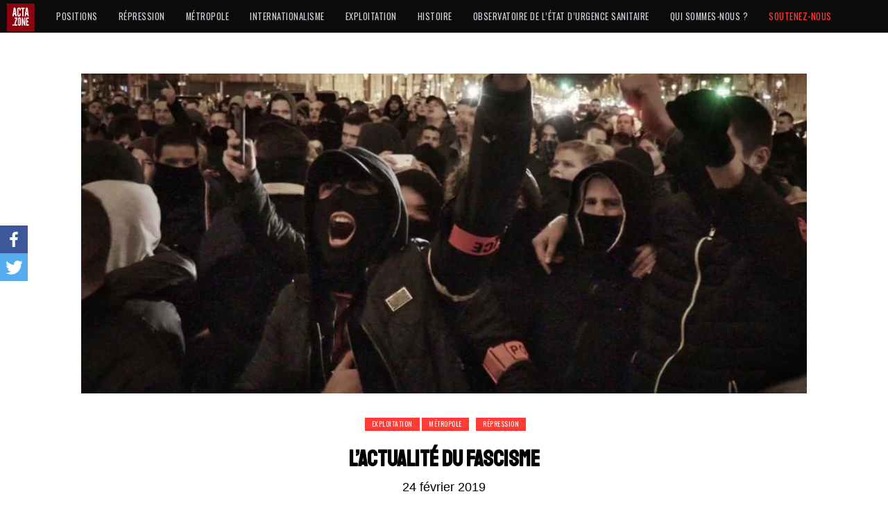

--- FILE ---
content_type: text/html; charset=UTF-8
request_url: https://acta.zone/lactualite-du-fascisme-rigouste/
body_size: 24555
content:
<!doctype html>
<html lang="fr-FR">
<head>
    <meta charset="UTF-8">
    <meta name="viewport" content="width=device-width, initial-scale=1">
    
    
    <style type="text/css">			.heateorSssInstagramBackground{background:radial-gradient(circle at 30% 107%,#fdf497 0,#fdf497 5%,#fd5949 45%,#d6249f 60%,#285aeb 90%)}
											.heateor_sss_horizontal_sharing .heateorSssSharing,.heateor_sss_standard_follow_icons_container .heateorSssSharing{
							color: #fff;
						border-width: 0px;
			border-style: solid;
			border-color: transparent;
		}
				.heateor_sss_horizontal_sharing .heateorSssTCBackground{
			color:#666;
		}
				.heateor_sss_horizontal_sharing .heateorSssSharing:hover,.heateor_sss_standard_follow_icons_container .heateorSssSharing:hover{
						border-color: transparent;
		}
		.heateor_sss_vertical_sharing .heateorSssSharing,.heateor_sss_floating_follow_icons_container .heateorSssSharing{
							color: #fff;
						border-width: 0px;
			border-style: solid;
			border-color: transparent;
		}
				.heateor_sss_vertical_sharing .heateorSssTCBackground{
			color:#666;
		}
				.heateor_sss_vertical_sharing .heateorSssSharing:hover,.heateor_sss_floating_follow_icons_container .heateorSssSharing:hover{
						border-color: transparent;
		}
		
		@media screen and (max-width:783px) {.heateor_sss_vertical_sharing{display:none!important}}@media screen and (max-width:783px) {.heateor_sss_floating_follow_icons_container{display:none!important}}div.heateor_sss_mobile_footer{display:none;}@media screen and (max-width:783px){div.heateor_sss_bottom_sharing ul.heateor_sss_sharing_ul i.heateorSssTCBackground{background-color:white}div.heateor_sss_bottom_sharing{width:100%!important;left:0!important;}div.heateor_sss_bottom_sharing li{width:50% !important;}div.heateor_sss_bottom_sharing .heateorSssSharing{width: 100% !important;}div.heateor_sss_bottom_sharing div.heateorSssTotalShareCount{font-size:1em!important;line-height:28px!important}div.heateor_sss_bottom_sharing div.heateorSssTotalShareText{font-size:.7em!important;line-height:0px!important}div.heateor_sss_mobile_footer{display:block;height:40px;}.heateor_sss_bottom_sharing{padding:0!important;display:block!important;width: auto!important;bottom:-2px!important;top: auto!important;}.heateor_sss_bottom_sharing .heateor_sss_square_count{line-height: inherit;}.heateor_sss_bottom_sharing .heateorSssSharingArrow{display:none;}.heateor_sss_bottom_sharing .heateorSssTCBackground{margin-right: 1.1em !important}}.heateorSssPullOut {
display:none;
}</style>
	<!-- This site is optimized with the Yoast SEO plugin v15.6.2 - https://yoast.com/wordpress/plugins/seo/ -->
	<title>L&#039;actualité du fascisme &ndash; ACTA</title>
	<meta name="description" content="ACTA est un média autonome et partisan qui produit vidéos, entretiens et articles d&#039;intervention - de l&#039;intérieur des luttes." />
	<meta name="robots" content="index, follow, max-snippet:-1, max-image-preview:large, max-video-preview:-1" />
	<link rel="canonical" href="https://acta.zone/lactualite-du-fascisme-rigouste/" />
	<meta property="og:locale" content="fr_FR" />
	<meta property="og:type" content="article" />
	<meta property="og:title" content="L&#039;actualité du fascisme &ndash; ACTA" />
	<meta property="og:description" content="ACTA est un média autonome et partisan qui produit vidéos, entretiens et articles d&#039;intervention - de l&#039;intérieur des luttes." />
	<meta property="og:url" content="https://acta.zone/lactualite-du-fascisme-rigouste/" />
	<meta property="og:site_name" content="ACTA" />
	<meta property="article:publisher" content="https://www.facebook.com/actazone/" />
	<meta property="article:published_time" content="2019-02-24T09:27:17+00:00" />
	<meta property="article:modified_time" content="2020-06-06T11:22:31+00:00" />
	<meta property="og:image" content="https://acta.zone/wp-content/uploads/2019/02/arton298-64dac.jpg" />
	<meta property="og:image:width" content="937" />
	<meta property="og:image:height" content="524" />
	<meta name="twitter:card" content="summary_large_image" />
	<meta name="twitter:creator" content="@actazone" />
	<meta name="twitter:site" content="@actazone" />
	<meta name="twitter:label1" content="Écrit par">
	<meta name="twitter:data1" content="admin">
	<meta name="twitter:label2" content="Durée de lecture est.">
	<meta name="twitter:data2" content="22 minutes">
	<script type="application/ld+json" class="yoast-schema-graph">{"@context":"https://schema.org","@graph":[{"@type":"Organization","@id":"https://acta.zone/#organization","name":"ACTA","url":"https://acta.zone/","sameAs":["https://www.facebook.com/actazone/","https://twitter.com/actazone"],"logo":{"@type":"ImageObject","@id":"https://acta.zone/#logo","inLanguage":"fr-FR","url":"https://acta.zone/wp-content/uploads/2020/01/acta-logo.png","width":500,"height":500,"caption":"ACTA"},"image":{"@id":"https://acta.zone/#logo"}},{"@type":"WebSite","@id":"https://acta.zone/#website","url":"https://acta.zone/","name":"ACTA","description":"","publisher":{"@id":"https://acta.zone/#organization"},"potentialAction":[{"@type":"SearchAction","target":"https://acta.zone/?s={search_term_string}","query-input":"required name=search_term_string"}],"inLanguage":"fr-FR"},{"@type":"ImageObject","@id":"https://acta.zone/lactualite-du-fascisme-rigouste/#primaryimage","inLanguage":"fr-FR","url":"https://acta.zone/wp-content/uploads/2019/02/arton298-64dac.jpg","width":937,"height":524},{"@type":"WebPage","@id":"https://acta.zone/lactualite-du-fascisme-rigouste/#webpage","url":"https://acta.zone/lactualite-du-fascisme-rigouste/","name":"L'actualit\u00e9 du fascisme &ndash; ACTA","isPartOf":{"@id":"https://acta.zone/#website"},"primaryImageOfPage":{"@id":"https://acta.zone/lactualite-du-fascisme-rigouste/#primaryimage"},"datePublished":"2019-02-24T09:27:17+00:00","dateModified":"2020-06-06T11:22:31+00:00","description":"ACTA est un m\u00e9dia autonome et partisan qui produit vid\u00e9os, entretiens et articles d'intervention - de l'int\u00e9rieur des luttes.","inLanguage":"fr-FR","potentialAction":[{"@type":"ReadAction","target":["https://acta.zone/lactualite-du-fascisme-rigouste/"]}]},{"@type":"Article","@id":"https://acta.zone/lactualite-du-fascisme-rigouste/#article","isPartOf":{"@id":"https://acta.zone/lactualite-du-fascisme-rigouste/#webpage"},"author":{"@id":"https://acta.zone/#/schema/person/efed6e25d9d36fb020edb9260736e10a"},"headline":"L&rsquo;actualit\u00e9 du fascisme","datePublished":"2019-02-24T09:27:17+00:00","dateModified":"2020-06-06T11:22:31+00:00","mainEntityOfPage":{"@id":"https://acta.zone/lactualite-du-fascisme-rigouste/#webpage"},"publisher":{"@id":"https://acta.zone/#organization"},"image":{"@id":"https://acta.zone/lactualite-du-fascisme-rigouste/#primaryimage"},"articleSection":"Analyses,Exploitation,M\u00e9tropole,newsletter,quatrieme,R\u00e9pression","inLanguage":"fr-FR"},{"@type":"Person","@id":"https://acta.zone/#/schema/person/efed6e25d9d36fb020edb9260736e10a","name":"admin"}]}</script>
	<!-- / Yoast SEO plugin. -->


<link rel='dns-prefetch' href='//fonts.googleapis.com' />
<link rel="alternate" type="application/rss+xml" title="ACTA &raquo; Flux" href="https://acta.zone/feed/" />
<link rel="alternate" type="application/rss+xml" title="ACTA &raquo; Flux des commentaires" href="https://acta.zone/comments/feed/" />
<link rel='stylesheet' id='wp-block-library-css'  href='https://acta.zone/wp-includes/css/dist/block-library/style.min.css' type='text/css' media='all' />
<link rel='stylesheet' id='contact-form-7-css'  href='https://acta.zone/wp-content/plugins/contact-form-7/includes/css/styles.css' type='text/css' media='all' />
<link rel='stylesheet' id='elb-css'  href='https://acta.zone/wp-content/plugins/easy-liveblogs/assets/css/easy-liveblogs.css' type='text/css' media='all' />
<link rel='stylesheet' id='responsive-lightbox-swipebox-css'  href='https://acta.zone/wp-content/plugins/responsive-lightbox/assets/swipebox/swipebox.min.css' type='text/css' media='all' />
<link rel='stylesheet' id='parent-style-css'  href='https://acta.zone/wp-content/themes/elegant-magazine-pro/style.css' type='text/css' media='all' />
<link rel='stylesheet' id='bootstrap-css'  href='https://acta.zone/wp-content/themes/elegant-magazine-pro/assets/bootstrap/css/bootstrap.min.css' type='text/css' media='all' />
<link rel='stylesheet' id='slick-css'  href='https://acta.zone/wp-content/themes/elegant-magazine-pro/assets/slick/css/slick.min.css' type='text/css' media='all' />
<link rel='stylesheet' id='sidr-css'  href='https://acta.zone/wp-content/themes/elegant-magazine-pro/assets/sidr/css/jquery.sidr.dark.css' type='text/css' media='all' />
<link rel='stylesheet' id='magnific-popup-css'  href='https://acta.zone/wp-content/themes/elegant-magazine-pro/assets/magnific-popup/magnific-popup.css' type='text/css' media='all' />
<link rel='stylesheet' id='sliderpro-css'  href='https://acta.zone/wp-content/themes/elegant-magazine-pro/assets/slider-pro/css/slider-pro.min.css' type='text/css' media='all' />
<link rel='stylesheet' id='elegant-magazine-google-fonts-css'  href='https://fonts.googleapis.com/css?family=Quicksand:400,700|Oswald:300,400,700&#038;subset=latin,latin-ext' type='text/css' media='all' />
<link rel='stylesheet' id='elegant-magazine-style-css'  href='https://acta.zone/wp-content/themes/elegant-magazine-child/style.css' type='text/css' media='all' />
<style id='elegant-magazine-style-inline-css' type='text/css'>


                body .top-masthead {
        background: #353535;
        }

        body .top-masthead-overlay {
        background: rgba(53,53,53,0.75);
        }

    
                body .top-masthead,
        body .top-masthead a {
        color: #ffffff;

        }

    
                body .offcanvas-menu span,
        body .data-bg,
        body .primary-color {
        background-color: #959595;
        }

        body{
        color: #959595;
        }
    
                body .secondary-color,
        body button,
        body input[type="button"],
        body input[type="reset"],
        body input[type="submit"],
        body .site-content .search-form .search-submit,
        body .site-footer .search-form .search-submit,
        body .figure-categories-bg .cat-links a,
        body .tagcloud a:hover{
        background: #ff3c36;
        }

        body a:hover,
        body a:focus,
        body a:active,
        body .figure-categories-2 .cat-links a,
        body .elegant_magazine_single_col_categorised_posts .figure-categories .cat-links a,
        body .elegant_magazine_express_col_categorised_posts .em-express-article-lists .figure-categories .cat-links a{
        color: #ff3c36;
        }


    
        
        a{
        color: #ffffff;

        }

        .af-tabs.nav-tabs > li.active > a,
        .af-tabs.nav-tabs > li:hover > a,
        .af-tabs.nav-tabs > li:focus > a{
        color: #ffffff;
        }

        .social-widget-menu ul li a,
        .em-author-details ul li a,
        .tagcloud a {
        border-color: #ffffff;
        }

        a:visited{
        color: #ffffff;
        }
    
                body h1,
        body h2,
        body h2 span,
        body h3,
        body h4,
        body h5,
        body h6 {
        color: #000000;
        }
    

                .figure-categories-bg .em-post-format{
        background: #00BCD4;
        }
        .em-post-format{
        color: #00BCD4;
        }

    

                .slider-figcaption-1 .slide-title a, .grid-item-metadata-1, .slider-figcaption a{
        color: #ffffff;
        }

    
                body .slider-figcaption-1 .slide-title a {
        background: rgba(0,0,0,0.75);
        }

        body .slider-figcaption-1 .slide-title a,
        body .slider-figcaption-1 .slide-title a,
        body .grid-item-metadata-1 {
        background: rgba(0,0,0,0.75);
        }

        body .slider-figcaption-1 .slide-title a {
        box-decoration-break: clone;
        -webkit-box-shadow: 10px 0 0 rgba(0,0,0,0.75), -10px 0 0 rgba(0,0,0,0.75);
        -moz-box-shadow: 10px 0 0 rgba(0,0,0,0.75), -10px 0 0 rgba(0,0,0,0.75);
        -ms-box-shadow: 10px 0 0 rgba(0,0,0,0.75), -10px 0 0 rgba(0,0,0,0.75);
        -o-box-shadow: 10px 0 0 rgba(0,0,0,0.75), -10px 0 0 rgba(0,0,0,0.75);
        box-shadow: 10px 0 0 rgba(0,0,0,0.75), -10px 0 0 rgba(0,0,0,0.75);
        }

    
        
                body h1,
        body h2,
        body h3,
        body h4,
        body h5,
        body h6,
        body .main-navigation a,
        body .font-family-1,
        body .site-description,
        body .trending-posts-line,
        body .widget-title,
        body .em-widget-subtitle,
        body .grid-item-metadata .item-metadata,
        body .af-navcontrols .slide-count,
        body .figure-categories .cat-links,
        body .nav-links a {
        font-family: Oswald;
        }

    
            .article-title, .site-branding .site-title, .main-navigation .menu ul li a, .slider-figcaption .slide-title {
        letter-spacing: 0.5px;
        line-height: 1.4;
        }

    

            body .site-footer {
        background: #1f2125;

        }

    
                body .site-footer,
        body .site-footer .widget-title,
        body .site-footer .site-title a,
        body .site-footer .site-description,
        body .site-footer a {
        color: #ffffff;

        }

        .site-footer .social-widget-menu ul li a,
        .site-footer .em-author-details ul li a,
        .site-footer .tagcloud a
        {
            border-color: #ffffff;
        }

        .site-footer a:visited {
        color: #ffffff;
        }


    
                body .site-info {
        background: #000000;

        }

    
                body .site-info,
        body .site-info a {
        color: #ffffff;

        }

    
                body .mailchimp-block {
        background: #1f2125;

        }

    
        @media only screen and (min-width: 1025px) and (max-width: 1599px) {

                body .af-main-banner .slider-figcaption .slide-title {
        font-size: 32px;
        }

        body .widget .slider-figcaption-1 .slide-title {
        font-size: calc(32px - 4px);
        }

    

           body .af-main-banner .article-title-1 {
        font-size: 20px;
        }

    

        
        body #primary .af-tabs.nav-tabs > li > a,
        body.archive .site-content .header-title-wrapper .page-title,
        body.search-results .site-content .header-title-wrapper .page-title,
        body #primary .widget-title span,
        body header.entry-header h1.entry-title{
        font-size: 36px;
        }

    
                body #primary .em-widget-subtitle {
        font-size: 14px;
        }

    
                body #primary .widget .article-title{
        font-size: calc(18px - 2px);
        }

        body #primary .widget .article-title.article-title-2,
        .em-latest-post-carousel .slider-figcaption .slide-title-1{
        font-size: 18px;
        }
            }


        ?ver=1312
</style>
<link rel='stylesheet' id='newsletter-css'  href='https://acta.zone/wp-content/plugins/newsletter/style.css' type='text/css' media='all' />
<link rel='stylesheet' id='heateor_sss_frontend_css-css'  href='https://acta.zone/wp-content/plugins/sassy-social-share/public/css/sassy-social-share-public.css' type='text/css' media='all' />
<link rel='stylesheet' id='heateor_sss_sharing_default_svg-css'  href='https://acta.zone/wp-content/plugins/sassy-social-share/admin/css/sassy-social-share-svg.css' type='text/css' media='all' />
<link rel='stylesheet' id='popup-maker-site-css'  href='https://acta.zone/wp-content/plugins/popup-maker/assets/css/pum-site.min.css' type='text/css' media='all' />
<style id='popup-maker-site-inline-css' type='text/css'>
/* Popup Google Fonts */
@import url('//fonts.googleapis.com/css?family=Montserrat:100');

/* Popup Theme 5871: Content Only - For use with page builders or block editor */
.pum-theme-5871, .pum-theme-content-only { background-color: rgba( 0, 0, 0, 0.70 ) } 
.pum-theme-5871 .pum-container, .pum-theme-content-only .pum-container { padding: 0px; border-radius: 0px; border: 1px none #000000; box-shadow: 0px 0px 0px 0px rgba( 2, 2, 2, 0.00 ) } 
.pum-theme-5871 .pum-title, .pum-theme-content-only .pum-title { color: #000000; text-align: left; text-shadow: 0px 0px 0px rgba( 2, 2, 2, 0.23 ); font-family: inherit; font-weight: 400; font-size: 32px; line-height: 36px } 
.pum-theme-5871 .pum-content, .pum-theme-content-only .pum-content { color: #8c8c8c; font-family: inherit; font-weight: 400 } 
.pum-theme-5871 .pum-content + .pum-close, .pum-theme-content-only .pum-content + .pum-close { position: absolute; height: 18px; width: 18px; left: auto; right: 7px; bottom: auto; top: 7px; padding: 0px; color: #000000; font-family: inherit; font-weight: 700; font-size: 20px; line-height: 20px; border: 1px none #ffffff; border-radius: 15px; box-shadow: 0px 0px 0px 0px rgba( 2, 2, 2, 0.00 ); text-shadow: 0px 0px 0px rgba( 0, 0, 0, 0.00 ); background-color: rgba( 255, 255, 255, 0.00 ) } 

/* Popup Theme 5299: Floating Bar - Soft Blue */
.pum-theme-5299, .pum-theme-floating-bar { background-color: rgba( 255, 255, 255, 0.00 ) } 
.pum-theme-5299 .pum-container, .pum-theme-floating-bar .pum-container { padding: 8px; border-radius: 0px; border: 1px none #000000; box-shadow: 1px 1px 3px 0px rgba( 2, 2, 2, 0.23 ); background-color: rgba( 238, 246, 252, 1.00 ) } 
.pum-theme-5299 .pum-title, .pum-theme-floating-bar .pum-title { color: #505050; text-align: left; text-shadow: 0px 0px 0px rgba( 2, 2, 2, 0.23 ); font-family: inherit; font-weight: 400; font-size: 32px; line-height: 36px } 
.pum-theme-5299 .pum-content, .pum-theme-floating-bar .pum-content { color: #505050; font-family: inherit; font-weight: 400 } 
.pum-theme-5299 .pum-content + .pum-close, .pum-theme-floating-bar .pum-content + .pum-close { position: absolute; height: 18px; width: 18px; left: auto; right: 5px; bottom: auto; top: 50%; padding: 0px; color: #505050; font-family: Sans-Serif; font-weight: 700; font-size: 15px; line-height: 18px; border: 1px solid #505050; border-radius: 15px; box-shadow: 0px 0px 0px 0px rgba( 2, 2, 2, 0.00 ); text-shadow: 0px 0px 0px rgba( 0, 0, 0, 0.00 ); background-color: rgba( 255, 255, 255, 0.00 ); transform: translate(0, -50%) } 

/* Popup Theme 3918: Enterprise Blue */
.pum-theme-3918, .pum-theme-enterprise-blue { background-color: rgba( 0, 0, 0, 0.70 ) } 
.pum-theme-3918 .pum-container, .pum-theme-enterprise-blue .pum-container { padding: 28px; border-radius: 5px; border: 1px none #000000; box-shadow: 0px 10px 25px 4px rgba( 2, 2, 2, 0.50 ); background-color: rgba( 255, 255, 255, 1.00 ) } 
.pum-theme-3918 .pum-title, .pum-theme-enterprise-blue .pum-title { color: #ff3c36; text-align: left; text-shadow: 0px 0px 0px rgba( 2, 2, 2, 0.23 ); font-family: Staatliches; font-weight: 400; font-size: 24px; line-height: 36px } 
.pum-theme-3918 .pum-content, .pum-theme-enterprise-blue .pum-content { color: #2d2d2d; font-family: inherit; font-weight: 400 } 
.pum-theme-3918 .pum-content + .pum-close, .pum-theme-enterprise-blue .pum-content + .pum-close { position: absolute; height: 28px; width: 28px; left: auto; right: 8px; bottom: auto; top: 8px; padding: 4px; color: #ffffff; font-family: Staatliches; font-weight: 400; font-size: 23px; line-height: 17px; border: 1px none #ffffff; border-radius: 42px; box-shadow: 0px 0px 0px 0px rgba( 2, 2, 2, 0.23 ); text-shadow: 0px 0px 0px rgba( 0, 0, 0, 0.23 ); background-color: rgba( 255, 60, 54, 1.00 ) } 

/* Popup Theme 3916: Default Theme */
.pum-theme-3916, .pum-theme-default-theme { background-color: rgba( 255, 255, 255, 1.00 ) } 
.pum-theme-3916 .pum-container, .pum-theme-default-theme .pum-container { padding: 18px; border-radius: px; border: 1px none #000000; box-shadow: 1px 1px 3px px rgba( 2, 2, 2, 0.23 ); background-color: rgba( 249, 249, 249, 1.00 ) } 
.pum-theme-3916 .pum-title, .pum-theme-default-theme .pum-title { color: #000000; text-align: left; text-shadow: px px px rgba( 2, 2, 2, 0.23 ); font-family: inherit; font-weight: 400; font-size: 32px; font-style: normal; line-height: 36px } 
.pum-theme-3916 .pum-content, .pum-theme-default-theme .pum-content { color: #8c8c8c; font-family: inherit; font-weight: 400; font-style: inherit } 
.pum-theme-3916 .pum-content + .pum-close, .pum-theme-default-theme .pum-content + .pum-close { position: absolute; height: auto; width: auto; left: auto; right: px; bottom: auto; top: px; padding: 8px; color: #ffffff; font-family: inherit; font-weight: 400; font-size: 12px; font-style: inherit; line-height: 36px; border: 1px none #ffffff; border-radius: px; box-shadow: 1px 1px 3px px rgba( 2, 2, 2, 0.23 ); text-shadow: px px px rgba( 0, 0, 0, 0.23 ); background-color: rgba( 0, 183, 205, 1.00 ) } 

/* Popup Theme 3917: Light Box */
.pum-theme-3917, .pum-theme-lightbox { background-color: rgba( 0, 0, 0, 0.60 ) } 
.pum-theme-3917 .pum-container, .pum-theme-lightbox .pum-container { padding: 18px; border-radius: 3px; border: 8px solid #000000; box-shadow: 0px 0px 30px 0px rgba( 2, 2, 2, 1.00 ); background-color: rgba( 255, 255, 255, 1.00 ) } 
.pum-theme-3917 .pum-title, .pum-theme-lightbox .pum-title { color: #000000; text-align: left; text-shadow: 0px 0px 0px rgba( 2, 2, 2, 0.23 ); font-family: inherit; font-weight: 100; font-size: 32px; line-height: 36px } 
.pum-theme-3917 .pum-content, .pum-theme-lightbox .pum-content { color: #000000; font-family: inherit; font-weight: 100 } 
.pum-theme-3917 .pum-content + .pum-close, .pum-theme-lightbox .pum-content + .pum-close { position: absolute; height: 26px; width: 26px; left: auto; right: -13px; bottom: auto; top: -13px; padding: 0px; color: #ffffff; font-family: Arial; font-weight: 100; font-size: 24px; line-height: 24px; border: 2px solid #ffffff; border-radius: 26px; box-shadow: 0px 0px 15px 1px rgba( 2, 2, 2, 0.75 ); text-shadow: 0px 0px 0px rgba( 0, 0, 0, 0.23 ); background-color: rgba( 0, 0, 0, 1.00 ) } 

/* Popup Theme 3919: Hello Box */
.pum-theme-3919, .pum-theme-hello-box { background-color: rgba( 0, 0, 0, 0.75 ) } 
.pum-theme-3919 .pum-container, .pum-theme-hello-box .pum-container { padding: 30px; border-radius: 80px; border: 14px solid #81d742; box-shadow: 0px 0px 0px 0px rgba( 2, 2, 2, 0.00 ); background-color: rgba( 255, 255, 255, 1.00 ) } 
.pum-theme-3919 .pum-title, .pum-theme-hello-box .pum-title { color: #2d2d2d; text-align: left; text-shadow: 0px 0px 0px rgba( 2, 2, 2, 0.23 ); font-family: Montserrat; font-weight: 100; font-size: 32px; line-height: 36px } 
.pum-theme-3919 .pum-content, .pum-theme-hello-box .pum-content { color: #2d2d2d; font-family: inherit; font-weight: 100 } 
.pum-theme-3919 .pum-content + .pum-close, .pum-theme-hello-box .pum-content + .pum-close { position: absolute; height: auto; width: auto; left: auto; right: -30px; bottom: auto; top: -30px; padding: 0px; color: #2d2d2d; font-family: Times New Roman; font-weight: 100; font-size: 32px; line-height: 28px; border: 1px none #ffffff; border-radius: 28px; box-shadow: 0px 0px 0px 0px rgba( 2, 2, 2, 0.23 ); text-shadow: 0px 0px 0px rgba( 0, 0, 0, 0.23 ); background-color: rgba( 255, 255, 255, 1.00 ) } 

/* Popup Theme 3920: Cutting Edge */
.pum-theme-3920, .pum-theme-cutting-edge { background-color: rgba( 0, 0, 0, 0.50 ) } 
.pum-theme-3920 .pum-container, .pum-theme-cutting-edge .pum-container { padding: 18px; border-radius: 0px; border: 1px none #000000; box-shadow: 0px 10px 25px 0px rgba( 2, 2, 2, 0.50 ); background-color: rgba( 30, 115, 190, 1.00 ) } 
.pum-theme-3920 .pum-title, .pum-theme-cutting-edge .pum-title { color: #ffffff; text-align: left; text-shadow: 0px 0px 0px rgba( 2, 2, 2, 0.23 ); font-family: Sans-Serif; font-weight: 100; font-size: 26px; line-height: 28px } 
.pum-theme-3920 .pum-content, .pum-theme-cutting-edge .pum-content { color: #ffffff; font-family: inherit; font-weight: 100 } 
.pum-theme-3920 .pum-content + .pum-close, .pum-theme-cutting-edge .pum-content + .pum-close { position: absolute; height: 24px; width: 24px; left: auto; right: 0px; bottom: auto; top: 0px; padding: 0px; color: #1e73be; font-family: Times New Roman; font-weight: 100; font-size: 32px; line-height: 24px; border: 1px none #ffffff; border-radius: 0px; box-shadow: -1px 1px 1px 0px rgba( 2, 2, 2, 0.10 ); text-shadow: -1px 1px 1px rgba( 0, 0, 0, 0.10 ); background-color: rgba( 238, 238, 34, 1.00 ) } 

/* Popup Theme 3921: Framed Border */
.pum-theme-3921, .pum-theme-framed-border { background-color: rgba( 255, 255, 255, 0.50 ) } 
.pum-theme-3921 .pum-container, .pum-theme-framed-border .pum-container { padding: 18px; border-radius: 0px; border: 20px outset #dd3333; box-shadow: 1px 1px 3px 0px rgba( 2, 2, 2, 0.97 ) inset; background-color: rgba( 255, 251, 239, 1.00 ) } 
.pum-theme-3921 .pum-title, .pum-theme-framed-border .pum-title { color: #000000; text-align: left; text-shadow: 0px 0px 0px rgba( 2, 2, 2, 0.23 ); font-family: inherit; font-weight: 100; font-size: 32px; line-height: 36px } 
.pum-theme-3921 .pum-content, .pum-theme-framed-border .pum-content { color: #2d2d2d; font-family: inherit; font-weight: 100 } 
.pum-theme-3921 .pum-content + .pum-close, .pum-theme-framed-border .pum-content + .pum-close { position: absolute; height: 20px; width: 20px; left: auto; right: -20px; bottom: auto; top: -20px; padding: 0px; color: #ffffff; font-family: Tahoma; font-weight: 700; font-size: 16px; line-height: 18px; border: 1px none #ffffff; border-radius: 0px; box-shadow: 0px 0px 0px 0px rgba( 2, 2, 2, 0.23 ); text-shadow: 0px 0px 0px rgba( 0, 0, 0, 0.23 ); background-color: rgba( 0, 0, 0, 0.55 ) } 

#pum-8229 {z-index: 1999999999}
#pum-3922 {z-index: 1999999999}

</style>
<link rel='stylesheet' id='__EPYT__style-css'  href='https://acta.zone/wp-content/plugins/youtube-embed-plus/styles/ytprefs.min.css' type='text/css' media='all' />
<style id='__EPYT__style-inline-css' type='text/css'>

                .epyt-gallery-thumb {
                        width: 33.333%;
                }
                
</style>
<script type='text/javascript' src='https://acta.zone/wp-includes/js/jquery/jquery.js' id='jquery-core-js'></script>
<script type='text/javascript' src='https://acta.zone/wp-content/plugins/responsive-lightbox/assets/swipebox/jquery.swipebox.min.js' id='responsive-lightbox-swipebox-js'></script>
<script type='text/javascript' src='https://acta.zone/wp-includes/js/underscore.min.js' id='underscore-js'></script>
<script type='text/javascript' src='https://acta.zone/wp-content/plugins/responsive-lightbox/assets/infinitescroll/infinite-scroll.pkgd.min.js' id='responsive-lightbox-infinite-scroll-js'></script>
<script type='text/javascript' id='responsive-lightbox-js-extra'>
/* <![CDATA[ */
var rlArgs = {"script":"swipebox","selector":"lightbox","customEvents":"","activeGalleries":"1","animation":"1","hideCloseButtonOnMobile":"0","removeBarsOnMobile":"0","hideBars":"1","hideBarsDelay":"5000","videoMaxWidth":"1080","useSVG":"1","loopAtEnd":"0","woocommerce_gallery":"0","ajaxurl":"https:\/\/acta.zone\/wp-admin\/admin-ajax.php","nonce":"90b230032d"};
/* ]]> */
</script>
<script type='text/javascript' src='https://acta.zone/wp-content/plugins/responsive-lightbox/js/front.js' id='responsive-lightbox-js'></script>
<script type='text/javascript' id='__ytprefs__-js-extra'>
/* <![CDATA[ */
var _EPYT_ = {"ajaxurl":"https:\/\/acta.zone\/wp-admin\/admin-ajax.php","security":"7cf698323b","gallery_scrolloffset":"20","eppathtoscripts":"https:\/\/acta.zone\/wp-content\/plugins\/youtube-embed-plus\/scripts\/","eppath":"https:\/\/acta.zone\/wp-content\/plugins\/youtube-embed-plus\/","epresponsiveselector":"[\"iframe.__youtube_prefs_widget__\"]","epdovol":"1","version":"14.0.1.1","evselector":"iframe.__youtube_prefs__[src], iframe[src*=\"youtube.com\/embed\/\"], iframe[src*=\"youtube-nocookie.com\/embed\/\"]","ajax_compat":"","ytapi_load":"light","pause_others":"","stopMobileBuffer":"1","vi_active":"","vi_js_posttypes":[]};
/* ]]> */
</script>
<script type='text/javascript' src='https://acta.zone/wp-content/plugins/youtube-embed-plus/scripts/ytprefs.min.js' id='__ytprefs__-js'></script>
<script type='text/javascript' id='wbcr_clearfy-css-lazy-load-js-extra'>
/* <![CDATA[ */
var wbcr_clearfy_async_links = {"wbcr_clearfy-font-awesome":"https:\/\/acta.zone\/wp-content\/themes\/elegant-magazine-pro\/assets\/font-awesome-v5\/css\/fontawesome-all.min.css"};
/* ]]> */
</script>
<script type='text/javascript' src='https://acta.zone/wp-content/plugins/clearfy/assets/js/css-lazy-load.min.js' id='wbcr_clearfy-css-lazy-load-js'></script>
<link rel="https://api.w.org/" href="https://acta.zone/wp-json/" /><link rel="alternate" type="application/json" href="https://acta.zone/wp-json/wp/v2/posts/262" /><link rel="alternate" type="application/json+oembed" href="https://acta.zone/wp-json/oembed/1.0/embed?url=https%3A%2F%2Facta.zone%2Flactualite-du-fascisme-rigouste%2F" />
		<style type="text/css">
            			.site-title,
			.site-description {
				position: absolute;
				clip: rect(1px, 1px, 1px, 1px);
			}
		

		</style>
		<style type="text/css" id="custom-background-css">
body.custom-background { background-color: #f7f0f5; }
</style>
	<link rel="icon" href="https://acta.zone/wp-content/uploads/2020/01/acta-logo-50x50.png" sizes="32x32" />
<link rel="icon" href="https://acta.zone/wp-content/uploads/2020/01/acta-logo-300x300.png" sizes="192x192" />
<link rel="apple-touch-icon" href="https://acta.zone/wp-content/uploads/2020/01/acta-logo-300x300.png" />
<meta name="msapplication-TileImage" content="https://acta.zone/wp-content/uploads/2020/01/acta-logo-300x300.png" />
</head>

<body class="post-template-default single single-post postid-262 single-format-standard custom-background default-content-layout full-width-content disable-default-home-content">

    <div id="af-preloader">
        <div class="af-loader">
            <div class="loader-circle"></div>
        </div>
    </div>

<div id="page" class="site">
    <a class="skip-link screen-reader-text" href="#content">Skip to content</a>
        <header id="masthead" class="site-header">
                <nav id="site-navigation" class="main-navigation navbar-fixed-top">
            <div class="container-fluid">
                <div class="row">
                    <div class="col-md-12" style="padding:0;">
                        <div class="navigation-container">
                                                        <span class="icon-logo">
                                <a href="/"><img src="//acta.zone/wp-content/themes/elegant-magazine-child/public/img/acta-logo.png" alt="logo acta"></a>
                            </span>
                            <span class="toggle-menu" aria-controls="primary-menu" aria-expanded="false">
                                <a href="/"><img src="//acta.zone/wp-content/themes/elegant-magazine-child/public/img/acta-logo.png" alt="logo acta"></a>
                                <span class="screen-reader-text">Primary Menu</span>
                                 <i class="ham"></i>
                            </span>
                            
                            <div class="menu main-menu"><ul id="primary-menu" class="menu"><li id="menu-item-87" class="menu-item menu-item-type-taxonomy menu-item-object-category menu-item-87"><a href="https://acta.zone/positions/">Positions</a></li>
<li id="menu-item-88" class="menu-item menu-item-type-taxonomy menu-item-object-category current-post-ancestor current-menu-parent current-post-parent menu-item-88"><a href="https://acta.zone/repression/">Répression</a></li>
<li id="menu-item-85" class="menu-item menu-item-type-taxonomy menu-item-object-category current-post-ancestor current-menu-parent current-post-parent menu-item-85"><a href="https://acta.zone/metropole/">Métropole</a></li>
<li id="menu-item-83" class="menu-item menu-item-type-taxonomy menu-item-object-category menu-item-83"><a href="https://acta.zone/internationalisme/">Internationalisme</a></li>
<li id="menu-item-89" class="menu-item menu-item-type-taxonomy menu-item-object-category current-post-ancestor current-menu-parent current-post-parent menu-item-89"><a href="https://acta.zone/exploitation/">Exploitation</a></li>
<li id="menu-item-84" class="menu-item menu-item-type-taxonomy menu-item-object-category menu-item-84"><a href="https://acta.zone/histoire/">Histoire</a></li>
<li id="menu-item-4304" class="menu-item menu-item-type-taxonomy menu-item-object-category menu-item-4304"><a href="https://acta.zone/observatoire-etat-urgence-sanitaire/">Observatoire de l&rsquo;état d&rsquo;urgence sanitaire</a></li>
<li id="menu-item-261" class="menu-item menu-item-type-post_type menu-item-object-post menu-item-261"><a href="https://acta.zone/qui-sommes-nous/">Qui sommes-nous ?</a></li>
<li id="menu-item-3369" class="menu-item menu-item-type-custom menu-item-object-custom menu-item-3369"><a href="https://www.lepotcommun.fr/pot/wltl7c7a"><span style="color:#ff3c36!important;">Soutenez-nous</span></a></li>
</ul></div>
                        </div>
                    </div>
                </div>
            </div>
        </nav>
        <div class="masthead-banner " data-background="">
            <div class="container-fluid">
                <div class="row">
                    <div class="col-md-12">
                        <div class="site-branding">
                                                            <p class="site-title font-family-1">
                                    <a href="https://acta.zone/" rel="home">ACTA</a>
                                </p>
                            
                                                    </div>
                    </div>
                </div>
            </div>
        </div>
    </header>
    <div class="container-fluid">
    <div class="logo row"></div>
    </div>
    <div id="af-search-wrap">
        <div class="af-search-box table-block">
            <div class="table-block-child v-center text-center">
                <form action="/" method="get" id="search-form1">
    <input style="width:80%; margin-right: 5%;" type="text" name="s" id="search" value="" />
    <button class="button-search" type="submit"><i class="fas fa-search"></i></button>
</form>            </div>
        </div>
        <div class="af-search-close af-search-click">
            <span></span>
            <span></span>
        </div>
    </div>

        <div id="content" class="site-content">
    
    <div id="primary" class="content-area">
        <main id="main" class="site-main">

                            <article id="post-262" class="post-262 post type-post status-publish format-standard has-post-thumbnail hentry category-analyses category-exploitation category-metropole category-newsletter-current category-quatrieme category-repression">
                    <div class="entry-content-wrap">
                        
<header class="entry-header" style="">
    <div class="content-single-img"><img width="937" height="524" src="https://acta.zone/wp-content/uploads/2019/02/arton298-64dac.jpg" class="attachment-post-thumbnail size-post-thumbnail wp-post-image" alt="L&#039;actualité du fascisme" srcset="https://acta.zone/wp-content/uploads/2019/02/arton298-64dac.jpg 937w, https://acta.zone/wp-content/uploads/2019/02/arton298-64dac-300x168.jpg 300w, https://acta.zone/wp-content/uploads/2019/02/arton298-64dac-768x429.jpg 768w" sizes="(max-width: 937px) 100vw, 937px" title="L&#039;actualité du fascisme" /></div>


    </header><!-- .entry-header -->
<div class="header-details-wrapper-single">
        <div class="entry-header-details-single">
                            <div class="figure-categories figure-categories-bg">
                                        <span class="cat-links"> <a href="https://acta.zone/analyses/" rel="category tag">Analyses</a>&nbsp<a href="https://acta.zone/exploitation/" rel="category tag">Exploitation</a>&nbsp<a href="https://acta.zone/metropole/" rel="category tag">Métropole</a>&nbsp<a href="https://acta.zone/newsletter-current/" rel="category tag">newsletter</a>&nbsp<a href="https://acta.zone/quatrieme/" rel="category tag">quatrieme</a>&nbsp<a href="https://acta.zone/repression/" rel="category tag">Répression</a></span>                </div>
                        <h2 class="entry-title"><a style="cursor:default; font-size: 2.5vw;color: black!important;" href="#" rel="bookmark">L&rsquo;actualité du fascisme</a>
                    </h2>                            <div class="post-item-metadata entry-meta">
                            <span class="item-metadata posts-date">
            24 février 2019        </span>
                        </div>
                    </div>
    </div>
    <div class="entry-content">
        
<p><em>Ce texte reproduit l’intervention orale de Mathieu Rigouste lors du « meeting pour Clément » tenu le 8 septembre 2018 à la Bourse du Travail de Paris, dans le contexte du procès des meurtriers de Clément Méric – militant antifasciste assassiné en 2013 par des skinheads d’extrême-droite.</em></p>



<div style="height:50px" aria-hidden="true" class="wp-block-spacer"></div>



<p>Mes
recherches sont conçues dans les luttes, pour et à travers elles,
afin de leur servir comme outils. Mes travaux sont des propositions
d’analyse, il s’agit donc d’y prendre ce qui peut servir à
faire ses propres armes. Je m’inscris dans ces luttes qui
considèrent que c’est aux premières et aux premiers concerné.e.s
par chaque rapport de domination d’être en première ligne de
l’auto-organisation des résistances et des mouvements de
libération. Les camarades m’ont demandé d’essayer de réfléchir
aux liens entre extrême droite, fascisme et police.</p>



<div style="height:100px" aria-hidden="true" class="wp-block-spacer"></div>



<div class="wp-block-image"><figure class="aligncenter is-resized"><img src="https://acta.zone/wp-content/uploads/2019/02/actualite-du-fascisme.jpg" alt="Manifestation d’hommage à Clément Méric, Place St-Michel, septembre 2018" class="wp-image-264" width="960" height="609" srcset="https://acta.zone/wp-content/uploads/2019/02/actualite-du-fascisme.jpg 960w, https://acta.zone/wp-content/uploads/2019/02/actualite-du-fascisme-300x190.jpg 300w, https://acta.zone/wp-content/uploads/2019/02/actualite-du-fascisme-768x487.jpg 768w" sizes="(max-width: 960px) 100vw, 960px" /><figcaption> Manifestation d’hommage à Clément Méric, Place St-Michel, septembre 2018 </figcaption></figure></div>



<div style="height:100px" aria-hidden="true" class="wp-block-spacer"></div>



<p>De
manière générale, mon travail s’articule autour de l’histoire
du système sécuritaire. J’observe notamment comment celui-ci
pioche en permanence dans l’histoire de la domination coloniale, et
plus spécifiquement des guerres coloniales. Dans cette forme de
domination, le système sécuritaire se ressource, puise des outils
et se réagence. On se rend finalement compte que toute une série de
mécanismes et de logiques sécuritaires – en termes de
surveillance, de répression, de contrôle, de quadrillage, de
militarisation &#8211; sont puisés dans un répertoire colonial passé
mais aussi très présent.</p>



<p><strong>La colonialité ne relève pas seulement des persistances d’un passé révolu, elle traverse tout le système sécuritaire, capitaliste, patriarcal, etc</strong>. L’armée française est constamment déployée à l’extérieur du territoire national, dans des guerres impérialistes et des situations de domination néo-coloniale.</p>



<p>Saïd
Bouamama avait donné, il y a quelques années, une définition du
fascisme qu’il présentait comme une sorte de «&nbsp;réserve&nbsp;»
d’idées et de pratiques que la bourgeoisie, les classes
dominantes, entretenaient afin de puiser à l’intérieur. Nous
sommes nombreux à utiliser cette définition qui me semble très
pertinente. En effet, si l’on analyse historiquement le
fonctionnement de l’appareil d’État
et les milieux d’extrême-droite, on constate qu’il n’y a pas
d’indépendance entre eux, mais plutôt une sorte de collaboration.
On pourrait même dire que <strong>l’</strong><strong>É</strong><strong>tat
entretient l’extrême-droite et le fascisme comme un réservoir,
voire comme un laboratoire</strong>.
D’après mes travaux, je pense que ce constat est à étendre
encore : l’extrême-droite et le fascisme peuvent être analysés
comme un laboratoire pour la restructuration du capitalisme, mais
aussi de la suprématie blanche, du patriarcat, et de l’ensemble
des rapports de domination. 
</p>



<p>Je
n’utilise pas tellement la notion de fascisme dans mes travaux,
pourtant, ce que le terme de «&nbsp;fascisme&nbsp;» implique surgit
en permanence. Il s’agit souvent de deux choses&nbsp;: le fascisme
qui «&nbsp;vient&nbsp;», qui monte en puissance, et le fascisme qui
est «&nbsp;là&nbsp;», qui n’est jamais parti.&nbsp;</p>



<p>Je vais essayer d’analyser ces deux aspects, d’une part l’extrême droite comme formation organisée qui monte en puissance, d’autre part le fascisme comme fonctionnement banal et quotidien du système capitaliste et impérialiste. Sans doute pourrait-on aussi aborder le fascisme comme une économie psycho-corporelle, une construction des corps psycho-affective, qui se joue à travers la fabrication de la virilité, de la blanchité, de la classe… D’autres l’ont fait, je ne le ferai pas ici.</p>



<p>Dans
une première partie, je tenterai de revenir sur quelques éléments
de l’histoire contemporaine récente, qui démontrent que <strong>la
police et l’extrême-droite organisée sont complètement
indissociables</strong>. On peut citer en
introduction cette manifestation policière du 13 mars 1958, juste
avant le coup d’État
militaire fondateur de la Vème République. Ce qu’on voit dans ces
mobilisations policières, ce sont des formes de radicalisation
policière, d’autonomisation de la police. 
</p>



<p>C’est peut-être un peu étrange d’utiliser ces termes-là, les sociologues de la police préfèrent parler d’<em>«&nbsp;insularisation&nbsp;»</em> pour réfléchir au rapport entre l’instrumentalité et l’insularité de la police. En tout cas, on remarque dès ces manifestations qu’il y a<strong> des réseaux d’extrême-droite organisés à l’intérieur de la police</strong>. À cette époque, il y a notamment un réseau qui n’est pas très connu, qui s’appelle le Réseau <em>«&nbsp;Dides&nbsp;» </em><span id='easy-footnote-1-262' class='easy-footnote-margin-adjust'></span><span class='easy-footnote'><a href='#easy-footnote-bottom-1-262' title='Du nom de Jean Dides, commissaire de police et membre des Renseignements généraux, député poujadiste et membre de différents groupes en faveur de l’Algérie française (FAF, FNAF…)'><sup>1</sup></a></span> et qui est mené par un commissaire qui participera avec d’autres à la fondation de l’OAS. Ces réseaux sont alors en première ligne d’une agitation policière dont la problématique principale est la lutte contre le communisme, qui va s’articuler avec la lutte pour le maintien de l’Algérie française.</p>



<div style="height:100px" aria-hidden="true" class="wp-block-spacer"></div>



<div class="wp-block-image"><figure class="aligncenter"><img width="598" height="448" src="https://acta.zone/wp-content/uploads/2019/02/actualite-du-fascisme-2.jpg" alt="Tag &quot;OAS veille&quot;" class="wp-image-265" srcset="https://acta.zone/wp-content/uploads/2019/02/actualite-du-fascisme-2.jpg 598w, https://acta.zone/wp-content/uploads/2019/02/actualite-du-fascisme-2-300x225.jpg 300w" sizes="(max-width: 598px) 100vw, 598px" /></figure></div>



<div style="height:100px" aria-hidden="true" class="wp-block-spacer"></div>



<p>Dans
ces manifestations policières qui sont clairement axées sur une
stratégie issue de l’extrême-droite, il y a un enchevêtrement
très clair avec une partie de l’appareil d’État.
On peut suivre cette espèce de collaboration entre des
aspects miliciens de
l’extrême-droite et des aspects complètement intégrés à
l’institution policière. 
</p>



<p>Un exemple avec la fondation en 1960 du FAF&nbsp;(Front de l’Algérie Française)<span id='easy-footnote-2-262' class='easy-footnote-margin-adjust'></span><span class='easy-footnote'><a href='#easy-footnote-bottom-2-262' title='Mouvement politique français de lutte contre l’indépendance de l’Algérie fondé en juin 1960 et dissout par le gouvernement Michel Debré en décembre de cette même année.'><sup>2</sup></a></span>, prototype de ce qui va donner l’OAS<span id='easy-footnote-3-262' class='easy-footnote-margin-adjust'></span><span class='easy-footnote'><a href='#easy-footnote-bottom-3-262' title='L’Organisation de l’Armée Secrète, fondée en 1961, est une organisation politique et militaire clandestine, dont l’objectif est de défendre la présence coloniale française en Algérie «&amp;nbsp;par tous les moyens&amp;nbsp;», y compris terroristes.'><sup>3</sup></a></span>. Le FAF est rempli de policiers et de militaires, de cadres de l’administration, de politiciens, et a une influence jusqu’en haut de l’appareil d’État. Le dirigeant du FAF est <em>le</em> Bachaga Boualem<span id='easy-footnote-4-262' class='easy-footnote-margin-adjust'></span><span class='easy-footnote'><a href='#easy-footnote-bottom-4-262' title='Saïd Benaïssa Boualem, dit le «&amp;nbsp;bachagha&amp;nbsp;» («&amp;nbsp;haut dignitaire&amp;nbsp;») Boualem, fut commandement harki de la région de l’Ouarsenis, a combattu contre le FLN, devenant l’un des chefs de file des Algériens favorables à la France durant la guerre.'><sup>4</sup></a></span>, numéro 2 de l’Assemblée nationale entre 1958 et 1960. Cela montre bien qu’on ne parle pas de réseaux éparpillés mais de<strong> groupes qui possèdent une forte influence sur l’appareil d’État</strong>, voire qui en ont les manettes, si on pense aux réseaux Foccart et Debré, qui entourent De Gaulle au sommet de l&rsquo;État.</p>



<p>On peut ainsi suivre l’histoire du SAC (Service d’Action Civique), qui est au départ une milice du gaullisme mais qui, tout au long de la Vème République jusqu’au début des années 80, sert de courroie de transmission pour toute une série de pratiques, de diffusion d’idées, de coups tordus. Le SAC est en fait une milice du pouvoir, qui recrute directement dans l’extrême-droite, dans le banditisme, dans la police et dans l’armée. C’est une histoire qu’on rattache souvent aux réseaux Pasqua<span id='easy-footnote-5-262' class='easy-footnote-margin-adjust'></span><span class='easy-footnote'><a href='#easy-footnote-bottom-5-262' title='Réseaux interindividuels ou institutionnels autour de la figure de Charles Pasqua, impliqués dans une dizaine d’affaires politico-financières françaises.'><sup>5</sup></a></span> mais qui, là encore, est complètement intriquée dans l’histoire de l’appareil d’État français.  </p>



<p>On pourrait s’intéresser encore à cette série de violences racistes qui éclate lors de l’été 1973<span id='easy-footnote-6-262' class='easy-footnote-margin-adjust'></span><span class='easy-footnote'><a href='#easy-footnote-bottom-6-262' title='Vague de violences et agressions racistes perpétrées contre la population algérienne, causant des dizaines de morts et de blessés, notamment à Grasse et à Marseille&amp;nbsp;durant l’été et l’automne 1973.'><sup>6</sup></a></span><a href="#sdfootnote1sym"><sup>1</sup></a> dans le Sud de la France, mais pas seulement. On pense souvent aux événements de Grasse pourtant il y a aussi des choses qui se passent à Toulouse ou à Paris. A priori, on a l’impression d’un déferlement d’une violence raciste d’anciens pieds-noirs&nbsp;qui, présentée ainsi, est difficile à comprendre. En fait, on retrouve dans ces réseaux beaucoup de policiers et de civils organisés à l’extrême-droite qui sont dans une optique de continuer la guerre d’Algérie en France. Quelques années plus tard, <strong>c’est la police qui va prendre en charge cette violence, c’est elle qui va assurer ce travail d’écrasement</strong> que les nostalgiques de l’Algérie française assuraient en tant que civils ou en tant que réseaux quasi-mafieux.  </p>



<p>Enchevêtré avec tout ça, on pourrait citer le réseau <em>«&nbsp;Honneur de la police&nbsp;»</em><span id='easy-footnote-7-262' class='easy-footnote-margin-adjust'></span><span class='easy-footnote'><a href='#easy-footnote-bottom-7-262' title='&lt;em&gt;Honneur de la police&lt;/em&gt; est un réseau illégal d’extrême-droite de &lt;em&gt;«&amp;nbsp;lutte contre la subversion gauchiste&amp;nbsp;»&amp;nbsp;&lt;/em&gt;qui revendiqua un attentat et un assassinat à la fin des années 70. Son nom s’inspire d’un groupe de résistants éponyme qui se forma au sein de la préfecture de police de Paris durant la 2&lt;sup&gt;nde&lt;/sup&gt; guerre mondiale.'><sup>7</sup></a></span><em>,</em> qui fait parler de lui dans les années 70 et au début des années 80. Dans les années 2000, on a d’ailleurs retrouvé des inscriptions <em>«&nbsp;Honneur de la police&nbsp;» </em>sur les vitres des véhicules de police<em>, </em>ce qui signifie que des agents de police avaient trouvé pertinent d’y faire référence. <strong>Ce qui fait exister ces réseaux est, bien entendu, toujours présent.</strong> </p>



<p>Après
la dissolution du SAC (ndlr. en 1982 par François Mitterand), une
organisation très comparable a rapidement émergé, le MIL
<em>(Mouvement Initiative et
Liberté)</em>. Le MIL est la
restructuration de ces réseaux et de ces pratiques dans les années
80, et s’il est difficile à suivre depuis, il existe toujours. Au
moment de l’affaire Tarnac, il était d’ailleurs de nouveau sous
le feu des projecteurs puisque Madame Alliot-Marie allait faire des
conférences directement devant ce réseau. On voyait alors très
bien qu’il n’était pas du tout une sorte de milice éloignée du
pouvoir, mais qu’il le traversait. 
</p>



<p>Pour
en arriver à la situation actuelle, je ne vais pas m’étendre sur
la place du Front National (rebaptisé Rassemblement National)
et des identitaires dans la
police ou, inversement, de la place de la police dans le FN et les
identitaires, car c’est quelque chose que l’on connaît bien
aujourd’hui. Cela avait notamment été appuyé par la sortie d’un
chiffre, l’année dernière, de plus de 50% de policiers qui
déclaraient assumer voter FN, chiffre qu’on peut imaginer plus
élevé encore.</p>



<p>Je donnais ces pistes-là pour montrer qu’il y a<strong> un lien d’enchevêtrement structurel, socio-historique, entre la police et l’extrême-droite</strong> et pas simplement dans le fait divers ni même dans l’accident, contrairement à ce qui a été dit. <strong>Le fonctionnement de l’appareil d’État en système capitaliste, raciste, patriarcal, entretient donc l’existence de l’extrême-droite et du fascisme comme une plateforme de restructuration. </strong> </p>



<p>Dans mon travail, je m’intéresse aussi à la manière dont ce fascisme diffus dans les pratiques, dans une sorte de <em>banalité du mal </em><span id='easy-footnote-8-262' class='easy-footnote-margin-adjust'></span><span class='easy-footnote'><a href='#easy-footnote-bottom-8-262' title='La «&amp;nbsp;banalité du mal&amp;nbsp;» est un concept développé par Hannah Arendt dans son ouvrage &lt;em&gt;Eichmann à Jérusalem. Rapport sur la banalité du mal&amp;nbsp;&lt;/em&gt;paru en 1963.'><sup>8</sup></a></span><em>, </em>qu’on observe dans la société sécuritaire, ce fascisme qui est déjà là et n’est jamais parti, s’exprime dans ce qu’on appelle la suprématie blanche, le système des privilèges accordés à la classe des personnes désignées et construites comme blanches, donc à <strong>l’écrasement des strates sociales construites comme non blanches</strong>.</p>



<div style="height:100px" aria-hidden="true" class="wp-block-spacer"></div>



<div class="wp-block-image"><figure class="aligncenter is-resized"><img src="https://acta.zone/wp-content/uploads/2019/02/actualite-du-fascisme-3.jpg" alt="Tag &quot;Nous sommes tous du gibier à flic&quot;" class="wp-image-266" width="652" height="382" srcset="https://acta.zone/wp-content/uploads/2019/02/actualite-du-fascisme-3.jpg 652w, https://acta.zone/wp-content/uploads/2019/02/actualite-du-fascisme-3-300x176.jpg 300w" sizes="(max-width: 652px) 100vw, 652px" /></figure></div>



<div style="height:100px" aria-hidden="true" class="wp-block-spacer"></div>



<p>Cela
passe notamment par le fonctionnement de la police dans les quartiers
populaires, qui, au-delà d’un système de domination venant
appuyer un système d’exploitation &#8211; s’apparente, en regardant
les pratiques quotidiennes, à <strong>un
système de persécution dont le but est réellement l’écrasement
des formes de vie dans les quartiers populaires</strong>.
Si on l’associe avec le fonctionnement de la prison, on peut dire
que cela confine même au système d’élimination social ou
physique. On aurait vraiment tort de dissocier cela de ce qu’on
peut appeler le fascisme, de croire que l’extrême-droite
fonctionnerait à part de ce système d’écrasement. Bien entendu,
il faut également lier ce système aux chasses policières contre
les migrants et au fonctionnement de la frontière dans le
capitalisme sécuritaire, la frontière comme marché, comme appareil
d’écrasement de la vie. Là encore on pourrait décrire longuement
les enchevêtrements entre la police et l’extrême-droite à
Calais, à Vintimille, à Porte de la Chapelle, etc… En fait
partout où la police tente de contrôler les migrants. 
</p>



<p>Il
me semble que <strong>ce fascisme qui est
«&nbsp;déjà là&nbsp;» passe aussi par l’islamophobie, par ce
système d’oppression des personnes considérées, identifiées
comme musulmanes</strong>, et qui, bien
sûr, s’articule avec la négrophobie et la romophobie, et
historiquement avec l’antisémisitme aussi. Revenons à
l’islamophobie. Si l’on regarde
un peu ce qui s’est passé avec l’état d’urgence, on constate
l’émergence de nouvelles formes d’encadrement des quartiers
populaires qui passent par ces dispositifs racistes. On
a pu comptabiliser plusieurs milliers &#8211; je crois que ça atteignait
presque 5000 &#8211; perquisitions fracassantes. C’est à dire, des
policiers qui débarquent, qui
explosent la porte de l’appartement et traumatisent des familles
entières, très généralement sur simple dénonciation d’une
apparence, quelqu’un qui aurait un peu laissé pousser sa barbe par
exemple, ou de pratiques banales comme le fait d’aller à la
mosquée ou de faire le ramadan. <strong>Ces
formes de violence-là nous renvoient à toute une histoire de la
police et des corps d’exception.</strong>

</p>



<p>Pour
avancer, je vais essayer de dégager de mon travail ce qui me semble
pouvoir nous aider à comprendre ce qui se passe en terme de montée
en puissance du fascisme dans le capitalisme sécuritaire, peut-être
qu’on pourrait même parler d’une sorte de<strong>
fascisme sécuritaire </strong>qui se met
en place. 
</p>



<p>Il
y a quelque chose qu’il faut, je crois, relever&nbsp;: <em>le
principe de Casamayor</em>. Casamayor
(nom de plume de Serge Fuster) était un juge un peu iconoclaste, qui
montrait comment l’appareil d’État
avait absolument besoin de créer des situations qui amènent la
police à se resserrer autour du souverain. En
fait, il y a ce que le sociologue Didier Fassin appelle un chèque en
gris distribué par l’État
aux polices de rue avec un processus d’enférocement&nbsp;: <strong>le
capitalisme a besoin d’utiliser des unités de plus en plus féroces
pour encadrer un prolétariat de plus en plus précarisé</strong>.
Il permet l’autonomisation (ce n’est peut-être pas le bon
terme), le développement d’unités de plus en plus autonomisées
(on pense aux BAC mais pas seulement) et il y a un jeu de
laisser-faire organisé. On fabrique
des unités féroces, on les met dans des situations d’enférocement,
et il faut faire en sorte que les chiens de garde restent tout de
même groupés autour du souverain. Cette
logique-là traverse, bien entendu, toute l’histoire de la police
et de l’État,
mais devient encore plus cruciale dans un système sécuritaire qui
utilise en permanence <strong>la violence
policière comme technique normale de contrôle social</strong>.
</p>



<div style="height:100px" aria-hidden="true" class="wp-block-spacer"></div>



<div class="wp-block-image"><figure class="aligncenter is-resized"><img src="https://acta.zone/wp-content/uploads/2019/02/actualite-du-fascisme-4-1024x565.jpg" alt="Brigade Anti-Criminalité de Nantes en action" class="wp-image-267" width="1024" height="565" srcset="https://acta.zone/wp-content/uploads/2019/02/actualite-du-fascisme-4-1024x565.jpg 1024w, https://acta.zone/wp-content/uploads/2019/02/actualite-du-fascisme-4-300x165.jpg 300w, https://acta.zone/wp-content/uploads/2019/02/actualite-du-fascisme-4-768x423.jpg 768w, https://acta.zone/wp-content/uploads/2019/02/actualite-du-fascisme-4-1536x847.jpg 1536w, https://acta.zone/wp-content/uploads/2019/02/actualite-du-fascisme-4.jpg 1812w" sizes="(max-width: 1024px) 100vw, 1024px" /><figcaption>Brigade Anti-Criminalité de Nantes en action </figcaption></figure></div>



<p></p>



<div style="height:100px" aria-hidden="true" class="wp-block-spacer"></div>



<p>On
a l’impression que – je le disais par provocation à un moment,
mais ça me paraît de moins en moins faux – la biopolitique et la
gestion de la vie des gens, s’appliquent de plus en plus
spécifiquement aux classes moyennes et que, pour les classes
populaires, ce n’est plus l’enjeu, comme si le système
sécuritaire n’avait plus besoin de passer par cela. [<em>ajout
de MR&nbsp;: </em>Mais la répression
du mouvement des Gilets Jaunes montre que des formes de férocité
répressive peuvent être déployées contre les strates supérieures
et identifiées comme «&nbsp;blanches&nbsp;» des classes
populaires, lorsque ces dernières deviennent incontrôlables.] En
tout cas, on peut y voir <strong>le
retour en force d’un régime politique qui passe par la coercition
et l’écrasement </strong>et qui
s’assume comme tel, qui ne fait même plus semblant. 
</p>



<p>Pour
donner des exemples de ce constat, on peut citer ces manifestations
policières qu’il y avait en mars 1958 et qui amènent Papon à
concéder à cette police le couvre-feu. Il y a des enquêtes sur la
mise en place du couvre-feu en 1958 qui montrent qu’il n’est en
réalité pas vraiment appliqué, qu’il ne l’est qu’à certains
endroits ou qu’on fait parfois semblant de l’appliquer, mais
qu’il est en tout cas plutôt régi par des formes autonomes de
certaines unités de police dans certains quartiers de Paris. On se
rend compte que c’était une exigence, une revendication de cette
police de plus en plus fasciste et que le pouvoir, avec à sa tête
Maurice Papon leur cède le couvre-feu. Voilà
comment on amadoue des chiens de garde. On
ne peut donc là plus faire semblant de ne pas voir comment se
structure le pouvoir.</p>



<p>Il
s’est aussi sans doute passé quelque chose de cet ordre-là le 17
octobre 1961, bien que ce ne soit sans doute pas le seul angle
d’analyse pour comprendre cet événement. C’est
à dire que le pouvoir, et encore une fois Maurice Papon (pas
seulement lui bien sûr, il est exemplaire, il est un des rouages
d’une machine d’État),
a sacrifié la manifestation des Algériens et des Algériennes dans
Paris, les a sacrifiés à une police de plus en plus radicalisée
dans le contexte de la guerre de libération algérienne. 
</p>



<p>J’ai l’impression que cette logique est régulièrement au premier plan de ce qui se passe depuis une quinzaine d’années en France, et dans la plupart des sociétés impérialistes qui jouent avec le développement d’unités féroces. C’est-à-dire qu’il faut en permanence <strong>leur sacrifier des corps</strong>, ce qui passe notamment par l’impunité judiciaire. Par le fait qu’ils (ndlr. les policiers) puissent tuer quinze à vingt personnes par an, habitants des quartiers populaires quasi-exclusivement, des jeunes hommes noirs et arabes quasi-exclusivement. Aussi, la manière implacable et systémique dont la justice couvre ces meurtres me semble fonctionner comme une sorte de sacrifice. On offre à cette police féroce la possibilité de continuer à fonctionner comme elle fonctionne et de continuer à revendiquer de plus en plus d’autonomie et de droit dans l’usage de la férocité. Cela résonne avec ces manifestations policières qu’on a vues en 2016 et qui sont elles aussi assez exemplaires, bien qu’elles ne devraient pas cacher le fait que ce phénomène existe un peu partout. Dans la plupart des grandes villes de France, il y a des policiers organisés qui sortent dans la rue, qui viennent exiger que la justice les couvre encore plus. </p>



<div style="height:100px" aria-hidden="true" class="wp-block-spacer"></div>



<div class="wp-block-image"><figure class="aligncenter is-resized"><img src="https://acta.zone/wp-content/uploads/2019/02/image.jpeg" alt="Manifestation sauvage de policiers en 2016" class="wp-image-268" width="640" height="381" srcset="https://acta.zone/wp-content/uploads/2019/02/image.jpeg 640w, https://acta.zone/wp-content/uploads/2019/02/image-300x179.jpeg 300w" sizes="(max-width: 640px) 100vw, 640px" /><figcaption> Manifestation sauvage de policiers sur les Champs-Élysées, octobre 2016 </figcaption></figure></div>



<div style="height:100px" aria-hidden="true" class="wp-block-spacer"></div>



<p>Il
y a d’autres groupes aussi, par exemple l’émergence de groupes
de femmes de policiers qui font un travail idéologique d‘appui à
la production de l’impunité. C’est
assez intéressant de voir ça dans l’histoire de la
contre-insurrection. <strong>La
contre-insurrection a utilisé à différentes époques cette espèce
d’instrumentalisation patriarcale de la férocité policière </strong>en
mobilisant les femmes de flics ou de militaires. Dans ces logiques à
l’œuvre,&nbsp;on remarque donc une montée en puissance des forces
spéciales dans l’armée et de ce qui y correspond dans la police,
c’est-à-dire ses unités les plus féroces et autonomisées, ainsi
que de leurs idées et pratiques. 
</p>



<p>Sur
ce débat de sociologues entre instrumentalité et insularité de la
police, il semblerait qu’on assiste de plus en plus à une
<strong>instrumentalisation de
l’autonomisation de la police</strong>.
Ces groupes de policiers qui sortent dans
la rue pour revendiquer, cagoulés et armés, ce n’est pas juste un
laisser-faire, c’est un accompagnement. On le voit dans les
logiques et les positionnements des syndicats de police par rapport à
ces sorties de policiers dans les rues, mais on le voit aussi dans
les préfectures, dans les hautes sphères administratives de l’État.
Il y a un accompagnement, <strong>ce
n’est pas une dérive extérieure au système économique et
politique</strong>.</p>



<p>Il
faut regarder la persistance de la gestion raciste des classes
populaires identifiées comme non-blanches. La police, dans le
système sécuritaire, continue, toujours plus, à développer ces
logiques, à la fois pour appuyer la
surexploitation de ces strates infériorisées du prolétariat,
maintenir l’existence d’un système de privilèges pour les
strates blanches des classes populaires mais aussi pour soutenir
l&rsquo;ensemble du système en lui permettant de se restructurer.</p>



<p>Pour
conclure, il me semble que si l’on observe cette histoire de
manière très longue, se joue la répétition de phases
d’utilisation de la violence par les classes dominantes qu’on
peut repérer à plusieurs époques de l’histoire de l’État
et du capitalisme, qui commence dès le stade de fondation du
capitalisme, déjà, à travers l’esclavage, la colonisation et la
chasse aux sorcières (la restructuration du patriarcat). 
</p>



<p>Le
capitalisme se met en place comme un vaste <strong>système
de dépossession</strong>, dépossession
d’accès aux communs&nbsp;: les terres, les rivières, les forêts,
tout ce qui permettait à certaines strates de la paysannerie une
forme d’autonomie et d’indépendance. Il s’agit d’empêcher
l’accès à ces formes d’autonomie pour obliger, en mettant en
dépendance, ce qui va devenir le prolétariat à aller se faire
embaucher dans ce que vont devenir les usines, les fabriques, etc. 
</p>



<p>Cette
logique de dépossession revient en permanence dans l’histoire du
capitalisme, comme la guerre. Peut-être
que l’un des angles pour aborder ce qui se passe en ce moment avec<strong>
la montée des forces fascistes dans la rue renvoie à une logique de
dépossession de la rue.</strong> C’est-à-dire
qu’il faut considérer la rue comme un commun, au même titre que
les terres, les rivières et les forêts. La rue, dans le système
capitaliste et pour les classes populaires spécifiquement, c’est
un endroit où habiter, c’est un endroit où traîner, c’est un
endroit où trouver, peut-être, quelques solutions à ses galères,
trouver un business à droite à gauche, créer de l’entraide.
C’est simplement habiter un monde, c’est aussi des relations
sociales. La rue, pour les classes populaires, n’est pas simplement
un lieu de circulation. C’est aussi, un lieu de défense, de
résistance, d’existence. La rue peut-être un lieu d’émancipation,
mais c’est aussi, bien sûr, un lieu où s’expriment tous les
rapports de domination. 
</p>



<div style="height:100px" aria-hidden="true" class="wp-block-spacer"></div>



<div class="wp-block-image"><figure class="aligncenter is-resized"><img src="https://acta.zone/wp-content/uploads/2019/02/image-1-1024x682.jpeg" alt="Tag &quot;La police tue, viole&quot;, lors de l'émeute de Bobigny, février 2017." class="wp-image-269" width="1024" height="682" srcset="https://acta.zone/wp-content/uploads/2019/02/image-1-1024x682.jpeg 1024w, https://acta.zone/wp-content/uploads/2019/02/image-1-300x200.jpeg 300w, https://acta.zone/wp-content/uploads/2019/02/image-1-768x512.jpeg 768w, https://acta.zone/wp-content/uploads/2019/02/image-1.jpeg 1280w" sizes="(max-width: 1024px) 100vw, 1024px" /><figcaption>Révolte pour Théo, Bobigny, février 2017</figcaption></figure></div>



<div style="height:100px" aria-hidden="true" class="wp-block-spacer"></div>



<p>Il
semble donc que la montée en puissance des groupes fascistes
participe, au même titre que le reste de cette société, à une
sorte de grand moment de dépossession de l’accès à la rue, dont
on voit l’aboutissement dans certaines sociétés. Par
exemple, Valls aimait bien dire qu’il regardait de très près ce
qui se passait en Arabie Saoudite, or en Arabie Saoudite, on le voit,
de nombreuses villes «&nbsp;n’ont pas de rue&nbsp;». Il n’y a
plus d’accès à la rue. On est transporté de chez soi par un
véhicule qui nous emmène au point d’arrivée. La rue n’existe
plus. Je crois qu’il y a quelque chose de cet ordre-là dans l’ère
sécuritaire.</p>



<p>Pour
conclure, je l’ai dit, mais il faut sans doute le répéter, il est
important de bien voir que <strong>cette
expression du fascisme est complètement connectée au reste des
structures sociales</strong>, que la
montée en puissance d’idées et de pratiques venues de l’extrême
droite est l’un des rouages de l’ensemble de ce système et qu’on
ne pourrait pas s’y attaquer sans s’attaquer collectivement à
l’ensemble des structures sociales, économiques et politiques.</p>
<ol class="easy-footnotes-wrapper"><li class="easy-footnote-single"><span id="easy-footnote-bottom-1-262" class="easy-footnote-margin-adjust"></span>Du nom de Jean Dides, commissaire de police et membre des Renseignements généraux, député poujadiste et membre de différents groupes en faveur de l’Algérie française (FAF, FNAF…)<a class="easy-footnote-to-top" href="#easy-footnote-1-262"></a></li><li class="easy-footnote-single"><span id="easy-footnote-bottom-2-262" class="easy-footnote-margin-adjust"></span>Mouvement politique français de lutte contre l’indépendance de l’Algérie fondé en juin 1960 et dissout par le gouvernement Michel Debré en décembre de cette même année.<a class="easy-footnote-to-top" href="#easy-footnote-2-262"></a></li><li class="easy-footnote-single"><span id="easy-footnote-bottom-3-262" class="easy-footnote-margin-adjust"></span>L’Organisation de l’Armée Secrète, fondée en 1961, est une organisation politique et militaire clandestine, dont l’objectif est de défendre la présence coloniale française en Algérie «&nbsp;par tous les moyens&nbsp;», y compris terroristes.<a class="easy-footnote-to-top" href="#easy-footnote-3-262"></a></li><li class="easy-footnote-single"><span id="easy-footnote-bottom-4-262" class="easy-footnote-margin-adjust"></span>Saïd Benaïssa Boualem, dit le «&nbsp;bachagha&nbsp;» («&nbsp;haut dignitaire&nbsp;») Boualem, fut commandement harki de la région de l’Ouarsenis, a combattu contre le FLN, devenant l’un des chefs de file des Algériens favorables à la France durant la guerre.<a class="easy-footnote-to-top" href="#easy-footnote-4-262"></a></li><li class="easy-footnote-single"><span id="easy-footnote-bottom-5-262" class="easy-footnote-margin-adjust"></span>Réseaux interindividuels ou institutionnels autour de la figure de Charles Pasqua, impliqués dans une dizaine d’affaires politico-financières françaises.<a class="easy-footnote-to-top" href="#easy-footnote-5-262"></a></li><li class="easy-footnote-single"><span id="easy-footnote-bottom-6-262" class="easy-footnote-margin-adjust"></span>Vague de violences et agressions racistes perpétrées contre la population algérienne, causant des dizaines de morts et de blessés, notamment à Grasse et à Marseille&nbsp;durant l’été et l’automne 1973.<a class="easy-footnote-to-top" href="#easy-footnote-6-262"></a></li><li class="easy-footnote-single"><span id="easy-footnote-bottom-7-262" class="easy-footnote-margin-adjust"></span><em>Honneur de la police</em> est un réseau illégal d’extrême-droite de <em>«&nbsp;lutte contre la subversion gauchiste&nbsp;»&nbsp;</em>qui revendiqua un attentat et un assassinat à la fin des années 70. Son nom s’inspire d’un groupe de résistants éponyme qui se forma au sein de la préfecture de police de Paris durant la 2<sup>nde</sup> guerre mondiale.<a class="easy-footnote-to-top" href="#easy-footnote-7-262"></a></li><li class="easy-footnote-single"><span id="easy-footnote-bottom-8-262" class="easy-footnote-margin-adjust"></span>La «&nbsp;banalité du mal&nbsp;» est un concept développé par Hannah Arendt dans son ouvrage <em>Eichmann à Jérusalem. Rapport sur la banalité du mal&nbsp;</em>paru en 1963.<a class="easy-footnote-to-top" href="#easy-footnote-8-262"></a></li></ol><div class='heateorSssClear'></div><div  class='heateor_sss_sharing_container heateor_sss_horizontal_sharing' heateor-sss-data-href='https://acta.zone/lactualite-du-fascisme-rigouste/'><div class='heateor_sss_sharing_title' style="font-weight:bold" >Partager</div><ul class="heateor_sss_sharing_ul"><li class="heateorSssSharingRound"><i style="width:35px;height:35px;" alt="Facebook" Title="Facebook" class="heateorSssSharing heateorSssFacebookBackground" onclick='heateorSssPopup("https://www.facebook.com/sharer/sharer.php?u=https%3A%2F%2Facta.zone%2Flactualite-du-fascisme-rigouste%2F")'><ss style="display:block;" class="heateorSssSharingSvg heateorSssFacebookSvg"></ss></i></li><li class="heateorSssSharingRound"><i style="width:35px;height:35px;" alt="Twitter" Title="Twitter" class="heateorSssSharing heateorSssTwitterBackground" onclick='heateorSssPopup("http://twitter.com/intent/tweet?text=L%27actualit%C3%A9%20du%20fascisme&url=https%3A%2F%2Facta.zone%2Flactualite-du-fascisme-rigouste%2F")'><ss style="display:block;" class="heateorSssSharingSvg heateorSssTwitterSvg"></ss></i></li></ul><div class="heateorSssClear"></div></div><div class='heateorSssClear'></div><div class='heateor_sss_sharing_container heateor_sss_vertical_sharing heateor_sss_bottom_sharing' style='width:44px;left: -10px;top: 300px;-webkit-box-shadow:none;box-shadow:none;' heateor-sss-data-href='https://acta.zone/lactualite-du-fascisme-rigouste/'><ul class="heateor_sss_sharing_ul"><li class=""><i style="width:40px;height:40px;margin:0;" alt="Facebook" Title="Facebook" class="heateorSssSharing heateorSssFacebookBackground" onclick='heateorSssPopup("https://www.facebook.com/sharer/sharer.php?u=https%3A%2F%2Facta.zone%2Flactualite-du-fascisme-rigouste%2F")'><ss style="display:block;" class="heateorSssSharingSvg heateorSssFacebookSvg"></ss></i></li><li class=""><i style="width:40px;height:40px;margin:0;" alt="Twitter" Title="Twitter" class="heateorSssSharing heateorSssTwitterBackground" onclick='heateorSssPopup("http://twitter.com/intent/tweet?text=L%27actualit%C3%A9%20du%20fascisme&url=https%3A%2F%2Facta.zone%2Flactualite-du-fascisme-rigouste%2F")'><ss style="display:block;" class="heateorSssSharingSvg heateorSssTwitterSvg"></ss></i></li></ul><div class="heateorSssClear"></div></div>                    <div class="post-item-metadata entry-meta">
                            </div>
                    </div><!-- .entry-content -->
    <footer class="entry-footer">
            </footer>



                    </div>
                </article>
            
        </main><!-- #main -->
    </div><!-- #primary -->


</div>



<footer class="site-footer">
        <div class="primary-footer">
        <div class="container">
            <div class="row">
                <div class="col-sm-12">
                    <div class="row">
                                                            <div class="primary-footer-area footer-first-widgets-section col-md-4 col-sm-12">
                                    <section class="widget-area">
                                            <div id="search-2" class="widget elegant-widget widget_search"><h2 class="widget-title widget-title-1">Recherche</h2><form action="/" method="get" id="search-form1">
    <input style="width:80%; margin-right: 5%;" type="text" name="s" id="search" value="" />
    <button class="button-search" type="submit"><i class="fas fa-search"></i></button>
</form></div>                                    </section>
                                </div>
                            
                                                    <div class="primary-footer-area footer-second-widgets-section col-md-4 col-sm-12">
                                <section class="widget-area">
                                    <div id="custom_html-3" class="widget_text widget elegant-widget widget_custom_html"><h2 class="widget-title widget-title-1">Contact</h2><div class="textwidget custom-html-widget"><p>
	<b>Vous pouvez nous écrire en suivant <a href="/contact" style="color:#ff3c36;">ce lien</a></b>
</p></div></div>                                </section>
                            </div>
                        
                                                    <div class="primary-footer-area footer-third-widgets-section col-md-4 col-sm-12">
                                <section class="widget-area">
                                    <div id="custom_html-2" class="widget_text widget elegant-widget widget_custom_html"><h2 class="widget-title widget-title-1">ACTA</h2><div class="textwidget custom-html-widget"><p>
	<strong>ACTA est un média autonome et partisan qui produit vidéos, entretiens et articles d'intervention - de l'intérieur des luttes.</strong>
</p>
<p>
	<a class="rs" href="https://www.facebook.com/actazone/" target="_blank" rel="noopener noreferrer"><i style="margin-right: 15px" class="fab fa-2x fa-facebook"></i></a>
		<a class="rs" href="https://twitter.com/actazone" target="_blank" rel="noopener noreferrer"><i style="margin-right: 15px" class="fab fa-2x fa-twitter"></i></a>
		<a class="rs" href="https://www.instagram.com/acta.zone/" target="_blank" rel="noopener noreferrer"><i style="margin-right: 15px" class="fab fa-2x fa-instagram"></i></a>
		<a class="rs" href="https://www.youtube.com/channel/UCk7Jk4-hGfcjsVxFS2Pyx3g" target="_blank" rel="noopener noreferrer"><i style="margin-right: 15px" class="fab fa-2x fa-youtube"></i></a>
</p></div></div>                                </section>
                            </div>
                                            </div>
                </div>
            </div>
        </div>
    </div>
    
        <div class="site-info">
        <div class="container">
            <div class="row">
                <div class="col-sm-12">

                </div>
            </div>
        </div>
    </div>
</footer>
</div>
<a id="scroll-up" class="secondary-color">
    <i class="fa fa-angle-up"></i>
</a>
<!-- Matomo --><script  type="text/javascript">var _paq = window._paq || [];
_paq.push(['disableCookies']);_paq.push(['trackPageView']);_paq.push(['enableLinkTracking']);_paq.push(['setTrackerUrl', "\/\/acta.zone\/wp-content\/plugins\/matomo\/app\/matomo.php"]);_paq.push(['setSiteId', '1']);var d=document, g=d.createElement('script'), s=d.getElementsByTagName('script')[0];
g.type='text/javascript'; g.async=true; g.defer=true; g.src="\/\/acta.zone\/wp-content\/uploads\/matomo\/matomo.js"; s.parentNode.insertBefore(g,s);</script><!-- End Matomo Code --><div id="pum-3922" class="pum pum-overlay pum-theme-3918 pum-theme-enterprise-blue popmake-overlay pum-overlay-disabled auto_open click_open" data-popmake="{&quot;id&quot;:3922,&quot;slug&quot;:&quot;inscrivez-vous-a-notre-newsletter&quot;,&quot;theme_id&quot;:3918,&quot;cookies&quot;:[{&quot;event&quot;:&quot;form_submission&quot;,&quot;settings&quot;:{&quot;name&quot;:&quot;pum-3922&quot;,&quot;key&quot;:&quot;&quot;,&quot;session&quot;:false,&quot;time&quot;:&quot;1 month&quot;,&quot;path&quot;:true,&quot;form&quot;:&quot;any&quot;}},{&quot;event&quot;:&quot;on_popup_close&quot;,&quot;settings&quot;:{&quot;name&quot;:&quot;pum-3922&quot;,&quot;time&quot;:&quot;1 week&quot;,&quot;path&quot;:true}}],&quot;triggers&quot;:[{&quot;type&quot;:&quot;auto_open&quot;,&quot;settings&quot;:{&quot;cookie_name&quot;:[&quot;pum-3922&quot;],&quot;delay&quot;:&quot;5000&quot;}},{&quot;type&quot;:&quot;click_open&quot;,&quot;settings&quot;:{&quot;extra_selectors&quot;:&quot;&quot;,&quot;cookie_name&quot;:null}}],&quot;mobile_disabled&quot;:null,&quot;tablet_disabled&quot;:null,&quot;meta&quot;:{&quot;display&quot;:{&quot;stackable&quot;:false,&quot;overlay_disabled&quot;:&quot;1&quot;,&quot;scrollable_content&quot;:false,&quot;disable_reposition&quot;:false,&quot;size&quot;:&quot;tiny&quot;,&quot;responsive_min_width&quot;:&quot;0%&quot;,&quot;responsive_min_width_unit&quot;:false,&quot;responsive_max_width&quot;:&quot;60%&quot;,&quot;responsive_max_width_unit&quot;:false,&quot;custom_width&quot;:&quot;640px&quot;,&quot;custom_width_unit&quot;:false,&quot;custom_height&quot;:&quot;380px&quot;,&quot;custom_height_unit&quot;:false,&quot;custom_height_auto&quot;:false,&quot;location&quot;:&quot;right bottom&quot;,&quot;position_from_trigger&quot;:false,&quot;position_top&quot;:&quot;100&quot;,&quot;position_left&quot;:&quot;0&quot;,&quot;position_bottom&quot;:&quot;20&quot;,&quot;position_right&quot;:&quot;20&quot;,&quot;position_fixed&quot;:&quot;1&quot;,&quot;animation_type&quot;:&quot;slide&quot;,&quot;animation_speed&quot;:&quot;350&quot;,&quot;animation_origin&quot;:&quot;right bottom&quot;,&quot;overlay_zindex&quot;:false,&quot;zindex&quot;:&quot;1999999999&quot;},&quot;close&quot;:{&quot;text&quot;:&quot;&quot;,&quot;button_delay&quot;:&quot;0&quot;,&quot;overlay_click&quot;:false,&quot;esc_press&quot;:false,&quot;f4_press&quot;:false},&quot;click_open&quot;:[]}}" role="dialog" aria-hidden="true" aria-labelledby="pum_popup_title_3922">

	<div id="popmake-3922" class="pum-container popmake theme-3918 pum-responsive pum-responsive-tiny responsive size-tiny pum-position-fixed">

				

				            <div id="pum_popup_title_3922" class="pum-title popmake-title">
				Inscrivez-vous à notre newsletter !			</div>
		

		

				<div class="pum-content popmake-content">
			<p>Vous pourrez trouver plus d&rsquo;informations <a style="color: #ff3c36!important;" href="https://acta.zone/newsletter/">ici</a>.<br />
<div class="tnp tnp-subscription">
<form method="post" action="https://acta.zone/?na=s">

<input type="hidden" name="ncu" value="https://acta.zone/confirmation-newsletter"><input type="hidden" name="nlang" value=""><div class="tnp-field tnp-field-email"><label for="tnp-email">Email</label>
<input class="tnp-email" type="email" name="ne" value="" required></div>
<div class="tnp-field tnp-field-button"><input class="tnp-submit" type="submit" value="S&#039;abonner" >
</div>
</form>
</div>
</p>
		</div>


				

				            <button type="button" class="pum-close popmake-close" aria-label="Fermer">
			×            </button>
		
	</div>

</div>
<link rel='stylesheet' id='qtipstyles-css'  href='https://acta.zone/wp-content/plugins/easy-footnotes/assets/qtip/jquery.qtip.min.css' type='text/css' media='' />
<link rel='stylesheet' id='easyfootnotescss-css'  href='https://acta.zone/wp-content/plugins/easy-footnotes/assets/easy-footnotes.css' type='text/css' media='' />
<link rel='stylesheet' id='dashicons-css'  href='https://acta.zone/wp-includes/css/dashicons.min.css' type='text/css' media='all' />
<script type='text/javascript' src='https://acta.zone/wp-includes/js/dist/vendor/wp-polyfill.min.js' id='wp-polyfill-js'></script>
<script type='text/javascript' id='wp-polyfill-js-after'>
( 'fetch' in window ) || document.write( '<script src="https://acta.zone/wp-includes/js/dist/vendor/wp-polyfill-fetch.min.js"></scr' + 'ipt>' );( document.contains ) || document.write( '<script src="https://acta.zone/wp-includes/js/dist/vendor/wp-polyfill-node-contains.min.js"></scr' + 'ipt>' );( window.DOMRect ) || document.write( '<script src="https://acta.zone/wp-includes/js/dist/vendor/wp-polyfill-dom-rect.min.js"></scr' + 'ipt>' );( window.URL && window.URL.prototype && window.URLSearchParams ) || document.write( '<script src="https://acta.zone/wp-includes/js/dist/vendor/wp-polyfill-url.min.js"></scr' + 'ipt>' );( window.FormData && window.FormData.prototype.keys ) || document.write( '<script src="https://acta.zone/wp-includes/js/dist/vendor/wp-polyfill-formdata.min.js"></scr' + 'ipt>' );( Element.prototype.matches && Element.prototype.closest ) || document.write( '<script src="https://acta.zone/wp-includes/js/dist/vendor/wp-polyfill-element-closest.min.js"></scr' + 'ipt>' );
</script>
<script type='text/javascript' src='https://acta.zone/wp-includes/js/dist/i18n.min.js' id='wp-i18n-js'></script>
<script type='text/javascript' src='https://acta.zone/wp-includes/js/dist/vendor/lodash.min.js' id='lodash-js'></script>
<script type='text/javascript' id='lodash-js-after'>
window.lodash = _.noConflict();
</script>
<script type='text/javascript' src='https://acta.zone/wp-includes/js/dist/url.min.js' id='wp-url-js'></script>
<script type='text/javascript' src='https://acta.zone/wp-includes/js/dist/hooks.min.js' id='wp-hooks-js'></script>
<script type='text/javascript' id='wp-api-fetch-js-translations'>
( function( domain, translations ) {
	var localeData = translations.locale_data[ domain ] || translations.locale_data.messages;
	localeData[""].domain = domain;
	wp.i18n.setLocaleData( localeData, domain );
} )( "default", {"translation-revision-date":"2022-11-03 13:14:29+0000","generator":"GlotPress\/4.0.1","domain":"messages","locale_data":{"messages":{"":{"domain":"messages","plural-forms":"nplurals=2; plural=n > 1;","lang":"fr"},"You are probably offline.":["Vous \u00eates probablement hors ligne."],"Media upload failed. If this is a photo or a large image, please scale it down and try again.":["Le t\u00e9l\u00e9versement du m\u00e9dia a \u00e9chou\u00e9. S\u2019il s\u2019agit d\u2019une photo ou d\u2019une grande image, veuillez la redimensionner puis r\u00e9essayer."],"An unknown error occurred.":["Une erreur inconnue est survenue."],"The response is not a valid JSON response.":["La r\u00e9ponse n\u2019est pas une r\u00e9ponse JSON valide."]}},"comment":{"reference":"wp-includes\/js\/dist\/api-fetch.js"}} );
</script>
<script type='text/javascript' src='https://acta.zone/wp-includes/js/dist/api-fetch.min.js' id='wp-api-fetch-js'></script>
<script type='text/javascript' id='wp-api-fetch-js-after'>
wp.apiFetch.use( wp.apiFetch.createRootURLMiddleware( "https://acta.zone/wp-json/" ) );
wp.apiFetch.nonceMiddleware = wp.apiFetch.createNonceMiddleware( "37943c94a4" );
wp.apiFetch.use( wp.apiFetch.nonceMiddleware );
wp.apiFetch.use( wp.apiFetch.mediaUploadMiddleware );
wp.apiFetch.nonceEndpoint = "https://acta.zone/wp-admin/admin-ajax.php?action=rest-nonce";
</script>
<script type='text/javascript' id='contact-form-7-js-extra'>
/* <![CDATA[ */
var wpcf7 = [];
/* ]]> */
</script>
<script type='text/javascript' src='https://acta.zone/wp-content/plugins/contact-form-7/includes/js/index.js' id='contact-form-7-js'></script>
<script type='text/javascript' src='https://acta.zone/wp-content/themes/elegant-magazine-pro/js/navigation.js' id='elegant-magazine-navigation-js'></script>
<script type='text/javascript' src='https://acta.zone/wp-content/themes/elegant-magazine-pro/js/skip-link-focus-fix.js' id='elegant-magazine-skip-link-focus-fix-js'></script>
<script type='text/javascript' src='https://acta.zone/wp-content/themes/elegant-magazine-pro/assets/slick/js/slick.min.js' id='slick-js'></script>
<script type='text/javascript' src='https://acta.zone/wp-content/themes/elegant-magazine-pro/assets/bootstrap/js/bootstrap.min.js' id='bootstrap-js'></script>
<script type='text/javascript' src='https://acta.zone/wp-content/themes/elegant-magazine-pro/assets/sidr/js/jquery.sidr.min.js' id='sidr-js'></script>
<script type='text/javascript' src='https://acta.zone/wp-content/themes/elegant-magazine-pro/assets/magnific-popup/jquery.magnific-popup.min.js' id='magnific-popup-js'></script>
<script type='text/javascript' src='https://acta.zone/wp-content/themes/elegant-magazine-pro/assets/slider-pro/js/jquery.sliderPro.min.js' id='sliderpro-js'></script>
<script type='text/javascript' src='https://acta.zone/wp-content/themes/elegant-magazine-pro/assets/jquery-match-height/jquery.matchHeight.min.js' id='matchheight-js'></script>
<script type='text/javascript' src='https://acta.zone/wp-content/themes/elegant-magazine-pro/lib/marquee/jquery.marquee.js' id='marquee-js'></script>
<script type='text/javascript' src='https://acta.zone/wp-content/themes/elegant-magazine-pro/lib/theiaStickySidebar/theia-sticky-sidebar.min.js' id='sticky-sidebar-js'></script>
<script type='text/javascript' src='https://acta.zone/wp-content/themes/elegant-magazine-pro/assets/script.js' id='elegant-magazine-script-js'></script>
<script type='text/javascript' id='heateor_sss_sharing_js-js-before'>
function heateorSssLoadEvent(e) {var t=window.onload;if (typeof window.onload!="function") {window.onload=e}else{window.onload=function() {t();e()}}};	var heateorSssSharingAjaxUrl = 'https://acta.zone/wp-admin/admin-ajax.php', heateorSssCloseIconPath = 'https://acta.zone/wp-content/plugins/sassy-social-share/public/../images/close.png', heateorSssPluginIconPath = 'https://acta.zone/wp-content/plugins/sassy-social-share/public/../images/logo.png', heateorSssHorizontalSharingCountEnable = 0, heateorSssVerticalSharingCountEnable = 0, heateorSssSharingOffset = -10; var heateorSssMobileStickySharingEnabled = 1;var heateorSssCopyLinkMessage = "Lien copié.";var heateorSssUrlCountFetched = [], heateorSssSharesText = 'Partages', heateorSssShareText = 'Partage';function heateorSssPopup(e) {window.open(e,"popUpWindow","height=400,width=600,left=400,top=100,resizable,scrollbars,toolbar=0,personalbar=0,menubar=no,location=no,directories=no,status")};var heateorSssWhatsappShareAPI = "web";
</script>
<script type='text/javascript' src='https://acta.zone/wp-content/plugins/sassy-social-share/public/js/sassy-social-share-public.js' id='heateor_sss_sharing_js-js'></script>
<script type='text/javascript' src='https://acta.zone/wp-includes/js/jquery/ui/core.min.js' id='jquery-ui-core-js'></script>
<script type='text/javascript' src='https://acta.zone/wp-includes/js/jquery/ui/position.min.js' id='jquery-ui-position-js'></script>
<script type='text/javascript' id='popup-maker-site-js-extra'>
/* <![CDATA[ */
var pum_vars = {"version":"1.16.1","pm_dir_url":"https:\/\/acta.zone\/wp-content\/plugins\/popup-maker\/","ajaxurl":"https:\/\/acta.zone\/wp-admin\/admin-ajax.php","restapi":"https:\/\/acta.zone\/wp-json\/pum\/v1","rest_nonce":null,"default_theme":"3916","debug_mode":"","disable_tracking":"","home_url":"\/","message_position":"top","core_sub_forms_enabled":"1","popups":[],"analytics_route":"analytics","analytics_api":"https:\/\/acta.zone\/wp-json\/pum\/v1"};
var pum_sub_vars = {"ajaxurl":"https:\/\/acta.zone\/wp-admin\/admin-ajax.php","message_position":"top"};
var pum_popups = {"pum-3922":{"triggers":[{"type":"auto_open","settings":{"cookie_name":["pum-3922"],"delay":"5000"}}],"cookies":[{"event":"form_submission","settings":{"name":"pum-3922","key":"","session":false,"time":"1 month","path":true,"form":"any"}},{"event":"on_popup_close","settings":{"name":"pum-3922","time":"1 week","path":true}}],"disable_on_mobile":false,"disable_on_tablet":false,"atc_promotion":null,"explain":null,"type_section":null,"theme_id":"3918","size":"tiny","responsive_min_width":"0%","responsive_max_width":"60%","custom_width":"640px","custom_height_auto":false,"custom_height":"380px","scrollable_content":false,"animation_type":"slide","animation_speed":"350","animation_origin":"right bottom","open_sound":"none","custom_sound":"","location":"right bottom","position_top":"100","position_bottom":"20","position_left":"0","position_right":"20","position_from_trigger":false,"position_fixed":true,"overlay_disabled":true,"stackable":false,"disable_reposition":false,"zindex":"1999999999","close_button_delay":"0","fi_promotion":null,"close_on_form_submission":false,"close_on_form_submission_delay":"500","close_on_overlay_click":false,"close_on_esc_press":false,"close_on_f4_press":false,"disable_form_reopen":false,"disable_accessibility":false,"theme_slug":"enterprise-blue","id":3922,"slug":"inscrivez-vous-a-notre-newsletter"}};
/* ]]> */
</script>
<script type='text/javascript' src='https://acta.zone/wp-content/plugins/popup-maker/assets/js/site.min.js?defer' id='popup-maker-site-js'></script>
<script type='text/javascript' src='https://acta.zone/wp-content/plugins/youtube-embed-plus/scripts/fitvids.min.js' id='__ytprefsfitvids__-js'></script>
<script type='text/javascript' src='https://acta.zone/wp-includes/js/wp-embed.min.js' id='wp-embed-js'></script>
<script type='text/javascript' src='https://acta.zone/wp-includes/js/imagesloaded.min.js' id='imagesloaded-js'></script>
<script type='text/javascript' src='https://acta.zone/wp-content/plugins/easy-footnotes/assets/qtip/jquery.qtip.min.js' id='qtip-js'></script>
<script type='text/javascript' src='https://acta.zone/wp-content/plugins/easy-footnotes/assets/qtip/jquery.qtipcall.js' id='qtipcall-js'></script>
        <script type="text/javascript">
            function AI_responsive_widget() {
                jQuery('object.StefanoAI-youtube-responsive').each(function () {
                    jQuery(this).parent('.fluid-width-video-wrapper').removeClass('fluid-width-video-wrapper').removeAttr('style').css('width', '100%').css('display', 'block');
                    jQuery(this).children('.fluid-width-video-wrapper').removeClass('fluid-width-video-wrapper').removeAttr('style').css('width', '100%').css('display', 'block');
                    var width = jQuery(this).parent().innerWidth();
                    var maxwidth = jQuery(this).css('max-width').replace(/px/, '');
                    var pl = parseInt(jQuery(this).parent().css('padding-left').replace(/px/, ''));
                    var pr = parseInt(jQuery(this).parent().css('padding-right').replace(/px/, ''));
                    width = width - pl - pr;
                    if (maxwidth < width) {
                        width = maxwidth;
                    }
                    var ratio = jQuery(this).attr('data-ratio');
                    if (typeof ratio == 'undefined') {
                        ratio = 16 / 9;
                    }
                    jQuery(this).css('width', width + "px");
                    jQuery(this).css('height', width / ratio + "px");
                    jQuery(this).find('iframe').css('width', width + "px");
                    jQuery(this).find('iframe').css('height', width / ratio + "px");
                });
            }
            if (typeof jQuery !== 'undefined') {
                jQuery(document).ready(function () {
                    setTimeout(function () {
                        jQuery("div[data-iframe='StefanoAI-youtube-widget-responsive']").each(function () {
                            var iframe = jQuery("<iframe></iframe>");
                            jQuery.each(this.attributes, function () {
                                if (this.name == 'data-iframe' || this.name == 'data-')
                                    return;
                                iframe.attr(this.name.replace(/^data-/, ''), this.value);
                            });
                            jQuery(iframe).insertAfter(jQuery(this));
                            jQuery(this).remove();
                        });
                                        AI_responsive_widget();
                    }, 50);
                });
                jQuery(window).resize(function () {
                    AI_responsive_widget();
                });
            }
                </script>
        <script>
document.querySelectorAll("span.cat-links>a").forEach(function(e) {
	if(e.innerHTML=="Premier" || e.innerHTML=="deuxieme" || e.innerHTML=="troisieme" || e.innerHTML=="quatrieme" || e.innerHTML=="Actualites"|| e.innerHTML=="Entretiens" || e.innerHTML=="Analyses" || e.innerHTML=="Positions1" || e.innerHTML=="Positions2" || e.innerHTML=="Positions3" || e.innerHTML=="newsletter") {
		e.style.display = "none";
	}
});
	const col1 = document.querySelectorAll("#elegant_magazine_triple_col_triple_categorised_posts-5 #col1 .entry-header-image-wrap")
	const col2 = document.querySelectorAll("#elegant_magazine_triple_col_triple_categorised_posts-5 #col2 .entry-header-image-wrap")
	const col3 = document.querySelectorAll("#elegant_magazine_triple_col_triple_categorised_posts-5 #col3 .entry-header-image-wrap")

	col1.forEach((el, index) => {
		if(index >= 6) {
			el.style.display = 'none';
			el.setAttribute('hidden','true');
		}
	})
		col2.forEach((el, index) => {
		if(index >= 6) {
			el.style.display = 'none';
			el.setAttribute('hidden','true');
		}
	})
		col3.forEach((el, index) => {
		if(index >= 6) {
			el.style.display = 'none';
			el.setAttribute('hidden','true');
		}
	})
	
	function showMore() {
		const res1 = Array.prototype.slice.call(col1).filter(el => el.attributes.hasOwnProperty('hidden'))
		res1.forEach((el, index) => {
			if(index <= 5) {
				el.style.display = 'inline-block';
				el.removeAttribute('hidden');
			}
		})
		const res2 = Array.prototype.slice.call(col2).filter(el => el.attributes.hasOwnProperty('hidden'))
		res2.forEach((el, index) => {
			if(index <= 5) {
				el.style.display = 'inline-block';
				el.removeAttribute('hidden');
			}
		})
		const res3 = Array.prototype.slice.call(col3).filter(el => el.attributes.hasOwnProperty('hidden'))
		res3.forEach((el, index) => {
			if(index <= 5) {
				el.style.display = 'inline-block';
				el.removeAttribute('hidden');
			}
		})
	}
	
	function showMore1() {
		const res1 = Array.prototype.slice.call(col1).filter(el => el.attributes.hasOwnProperty('hidden'))
		res1.forEach((el, index) => {
			if(index <= 5) {
				el.style.display = 'inline-block';
				el.removeAttribute('hidden');
			}
		})
	}
	
		function showMore2() {
		const res2 = Array.prototype.slice.call(col2).filter(el => el.attributes.hasOwnProperty('hidden'))
		res2.forEach((el, index) => {
			if(index <= 5) {
				el.style.display = 'inline-block';
				el.removeAttribute('hidden');
			}
		})
	}
	
		function showMore3() {
		const res3 = Array.prototype.slice.call(col3).filter(el => el.attributes.hasOwnProperty('hidden'))
		res3.forEach((el, index) => {
			if(index <= 5) {
				el.style.display = 'inline-block';
				el.removeAttribute('hidden');
			}
		})
	}


</script>
</body>
</html>


--- FILE ---
content_type: text/css
request_url: https://acta.zone/wp-content/plugins/easy-liveblogs/assets/css/easy-liveblogs.css
body_size: 702
content:
ul.elb-liveblog-list {
	list-style: none;
	margin: 0;
	padding: 0;
}

.elb-liveblog {
	padding-left: 30px;
}

.elb-theme-light .elb-liveblog {
	border-left: 1px dotted #bbb;
}

.elb-theme-dark .elb-liveblog {
	border-left: 1px dotted #eee;
}

.elb-liveblog .elb-liveblog-post {
	position: relative;
	padding-bottom: 30px;
}

@keyframes elb-liveblog-highlight {
	0% {
	  background: #fefcbf;
	}
	100% {
	  background: none;
	}
  }

.elb-liveblog .elb-liveblog-highlight {
	animation: elb-liveblog-highlight 2s;
}

.elb-liveblog .elb-liveblog-post:last-child {
	margin-bottom: 30px;
}

.elb-liveblog .elb-liveblog-post::before {
	content: '';
	display: block;
	position: absolute;
	left: -36px;
	top: 9px;
	width: 11px;
	height: 11px;
	line-height: 11px;
	font-size: 11px;
	border-radius: 50%;
}

.elb-theme-light .elb-liveblog-post::before {
	background-color: #eee;
	border: 3px solid #ddd;
}

.elb-theme-dark .elb-liveblog-post::before {
	background-color: #fff;
	border: 3px solid #eee;
}

.elb-liveblog-post-heading {
	padding-top: .6em !important;
	font-size: 22px !important;
	margin-top: 0 !important;
}

.elb-liveblog-post-sharing {
	margin-top: 10px;
}

.elb-liveblog-post-sharing a {
	color: rgba( 0, 0, 0, .5 );
	display: inline-block;
}

.elb-liveblog-post-sharing a:hover {
	color: rgba( 0, 0, 0, 1 );
}

.elb-liveblog-post-content {
	width: 100%;
	overflow: hidden;
}

.elb-liveblog-post-content p:last-of-type {
	margin-bottom: 0;
}

.elb-liveblog-closed-message,
.elb-no-liveblog-entries-message {
	font-style: italic;
	margin: 15px 0;
}

.elb-liveblog-actions {
	font-size: .9rem;
	margin-top: 15px;
	opacity: .9;
}

.elb-liveblog-actions a {
	margin-right: 6px;
	display: inline-block;
}

.elb-liveblog-post-time {
	margin: 0;
	padding: 0;
	font-size: 14px;
}

.elb-liveblog-post-author {
	margin-top: 4px;
	font-size: 14px;
}

.elb-theme-light .elb-liveblog-post-time {
	color: #666;
}

.elb-theme-light .elb-liveblog-post-author {
	color: #111;
}

.elb-theme-dark .elb-liveblog-post-time {
	color: #eee;
}

.elb-theme-dark .elb-liveblog-post-author {
	color: #fff;
}

.elb-theme-dark .elb-liveblog-post-sharing a {
	color: rgba( 255, 255, 255, .6 );
}

.elb-theme-dark .elb-liveblog-post-sharing a:hover {
	color: rgba( 255, 255, 255, 1 );
}

#elb-load-more {
	border: 0;
}

.elb-theme-light .elb-button {
	color: #fff;
}

.elb-theme-dark .elb-button {
	color: #000;
}

#elb-show-new-posts {
	margin-bottom: 15px;
}


--- FILE ---
content_type: text/css
request_url: https://acta.zone/wp-content/themes/elegant-magazine-child/style.css
body_size: 4062
content:
/*
Theme Name: Elegant Magazine Child
Author: ACT
Description: Modified for ACTA. An elegant and minimalist theme, which is predominantly designed for a web news portal and magazine with an immense research on contemporary online newspapers. With the help of available customizer options and widgets, you can implement layouts as a trending news journals, modern fashion magazine, travel blogging & magazine, clean and minimal news sites, blogging site and even more. The theme is SEO friendly with optimized codes and awesome supports.
Template: elegant-magazine-pro
Version: 1.0.0
*/

@import url('https://fonts.googleapis.com/css?family=Staatliches');

body {
    background-color: white!important;
}

.main-menu {
    background-color: #0D0A0B;
}

.main-menu a {
    color: #c8d2d7;

}

.navigation-container {
    border:0;
}

.site-info {
    color: #c8d2d7;
    padding:0;
}

.site-footer {
    background-color: #0D0A0B!important;

}

.icon-search {
    border:0;
    color: #c8d2d7;
}

.site-content {
    padding-top: 15px;
    margin: 40px 10% 0 10%!important;
    width:auto!important;
}

/*.logo {
    background-image: url("public/img/acta-header.jpg");
    background-repeat: no-repeat;
    background-size: cover;
    background-position: center 20%;
    height: 30vh;
    min-height: 250px;
    position: relative;
}*/

.widget-title span{
    font-family: 'Staatliches';

}

.primary-menu li a:hover {
    color:#ff3c36!important;
}

.widget {
    margin-bottom: 10px;
}

.main-slider {
    display: none;
}

 .entry-header-details {
    background: none!important;

}

.entry-header-details-single {
    background: none!important;
}

.header-details-wrapper {
    position: absolute!important;
    margin: 0 auto;
    top: 2vh;
    text-decoration: none;
    width:100%;
}

.big-entry {
    overflow:hidden;
    height: inherit;
    min-height: 35vh;
}

.header-details-wrapper.big-entry {
    position: absolute!important;
    margin: 0 auto;
    top: 10vh;
    text-decoration: none;
    width:100%;
}

.header-details-wrapper-single {
    text-decoration: none;
}

.entry-title {
    text-align:center;
}

.entry-meta {
    text-align:center;
}

.margin-bottom-widget .entry-title a{
    font-weight: bold;
    font-family: 'Staatliches';
    text-transform: uppercase;
    font-size: 2vw;    
    text-align:center;
}

.entry-title a{
    font-weight: bold;
    font-family: 'Staatliches';
    text-transform: uppercase;
    font-size: 1.5vw;    
    text-align:center;
    color: white!important;
}

.entry-title div p {
    color: white!important;
}

.big-title a{
    font-weight: bold;
    font-family: 'Staatliches';
    text-transform: uppercase;
    font-size: 2.5vw!important;
    text-align:center;
}

.entry-title a:focus{
    text-decoration: none;
    font-weight: bold;
    font-family: 'Staatliches';
    text-transform: uppercase;
}

.rs, .rs:visited {
	color: white!important;
}

figcaption {
	color: grey;
	font-size: 12px;
	text-align: center;
}

.entry-header-image-wrap {
    position: relative;

}

.entry-title a:hover {
    text-decoration: none;
    
}

.post-thumbnail {
    position: relative;
    filter: grayscale(0%) blur(0px) brightness(60%);
    transition: filter 0.5s;
}

.tags-links {
    text-align: left!important;
}


.entry-title a:hover {
  color: #ff3c36!important;
}

.tags-links a {
    color:  #ff3c36;
}

.tags-links a:visited {
    color:  #ff3c36;
}

.tags-links a:before {
    content: '#'
}

/*.attachment-post-thumbnail {
    filter: grayscale(0%) blur(0px) brightness(60%);
}*/
.entry-header:hover .post-thumbnail {
    filter: grayscale(100%) blur(1px) brightness(60%);
}

.article-item-image {
    filter: brightness(60%);
    opacity: 1;
}

.entry-header:hover .entry-title a {
    text-align:center;
    opacity: 1;
}

.entry-title a, .post-excerpt, .item-metadata {
    color: white;

}

.entry-header-details-single .item-metadata {
    color: black;
}

.big-entry .post-excerpt {
    font-size: 1.5vw!important;
}

.entry-title {
    color: white;
}

.entry-header-details .figure-categories, .entry-header-details .post-excerpt, .entry-header-details .item-metadata {
    opacity: 0;
    text-align:center;
    transition: opacity 0.5s;
}

.entry-header-details-single .figure-categories, .entry-header-details-single .post-excerpt, .entry-header-details-single .item-metadata {
    text-align:center;
    opacity: 1;
    transition: opacity 0.5s;
}


.entry-header:hover .figure-categories{
    opacity: 1;
}

.entry-header:hover .post-excerpt {
    opacity: 1;

}
.entry-header:hover .item-metadata{
    opacity: 1;
}

.entry-header-details {
    padding: 30px 30px 40px 30px;
}

.entry-header-details-single {
    padding: 30px 30px 40px 30px;
}

hr {
    border: 0;
    height: 1px;
    background-image: linear-gradient(to right, rgba(0, 0, 0, 0), rgba(0, 0, 0, 0.75), rgba(0, 0, 0, 0));
}

.hentry {
    margin:0;
    height: unset;
}

#primary .widget-title{
    font-size: 24px;
}

a:visited {
    color: white;
}

.article-title-cat a{
    color: black;
}

.article-title-cat a:visited{
    color: black;
}

.main-navigation {
    margin-bottom:0;
}

.masthead-banner {
    padding:0;
}

.logo img {
    position: absolute;
    bottom:0;
    top:50px;
    left:0;
    right:0;
    height:20vh;
	width: auto;
    margin:auto;
}


.main-navigation .menu > ul {
    margin:0;
}

.heateor_sss_sharing_title {
    display:none!important;
}

.heateor_sss_sharing_container.heateor_sss_horizontal_sharing {
    display:none!important;
}

.homeiconmenu {
    background-image: url('/wp-content/themes/elegant-magazine-child/public/img/acta3.png');
    background-repeat: no-repeat;
    background-position: left;
    padding-left: 5px;
    }

.height-inherit {
    height: inherit;
}

.entry-content-wrap {
    width:100%!important;
}


.content-single-img img {
    margin-top: 50px;
    height: 64vh;
    object-fit: cover;
    object-position: 50% 50%;
    width:100%;
}

.entry-content {
    color: black;
    text-align: left;
    font-size: 1.2em;
    padding: 0;
	max-width: 900px;
    margin: auto;
    margin-top: 1.5em;
    margin-bottom: 1.5em;
    hyphens: auto;
}


.active a{
    color:black!important;
}

#primary .col-four {
    width: 20%;
}



.full-item{
    border: none!important;
}

.full-item::after{
    border: none!important;
}

.full-item::before{
    border: none!important;
}

.menu-item a {
    text-decoration: none;
}


.wp-video {
    max-width: 70%!important;
    height: auto!important;
    margin:auto!important;
} 

.easy-footnote a {
    color:#ff3c36!important;
    padding-top: 50px;
}

.easy-footnote a:hover {
    color:#ff3c36!important;
}

.easy-footnotes-wrapper {
    margin-top: 50px;
    padding-top: 20px;
    border-top: 1px solid black;
    font-size: 0.8em;
}

.body.custom-background .site-content {
    width:1200px;
}

.post-thumbnail img {
    height: 40vh;
    object-fit: cover;
    object-position: 50% 50%;
    width: 100%!important;
}

figure img {
	border: 1px solid black;
}

.big-entry img {
    height: 45vh!important;
    object-fit: cover;
    object-position: 50% 50%;
}

.easy-footnote-single a, .easy-footnote-single a:visited {
    color:#ff3c36;
    text-decoration: none;
}

.wp-block-image figure, .wp-block-image img {
    max-width: 100%;
}

.icon-logo img{
    position:absolute;
    height:40px;
    top: 5px;
    left: 10px;
}

.site-footer {
    background-color: black!important;
}

.sy-caption-wrap {
	display: none;
}

.big-title a:focus{
    text-decoration: none;
    font-weight: bold;
    font-family: 'Staatliches';
    text-transform: uppercase;
}

.entry-header-details .post-excerpt {
    font-size: 1vw;
}

.main-navigation .menu ul li a {
    font-size: 1vw !important;
}

.big-entry .cat-links a{
    font-size: 1vw;
	color: white!important;
}

.cat-links a{
	color: white!important;
}

.big-entry .entry-meta {
    font-size: 1vw;
}


.StefanoAI-youtube-responsive {
    max-height:500px;
}

.main-navigation .menu ul.menu-desktop > li > a {
    color: #c8d2d7!important;

}

.main-navigation .menu ul.menu-desktop > li > a:visited {
    color: #c8d2d7!important;
}

.main-navigation .menu ul.menu-desktop > li > a:hover {
    color: #ff3c36!important;
}

twitter-widget {
	margin:auto!important;
}

blockquote {
    border-left: 5px solid #ff3c36;
}

blockquote:before {
    color: #ff3c36;
}

blockquote:after {
    border: 1px solid #ff3c36;
    border-left:0;
    border-right:0;
}

.cat-links a {
    font-size: 0.75vw;
    font-family: "Oswald";
    font-weight: 400;
    letter-spacing: 0.5px;
    text-transform: uppercase;
    display: inline-block;
}

.entry-header-details .entry-meta {
    font-size: 0.75vw;
}

.widget_youtube_responsive iframe {
    padding: 0 50px;
}

.margin-bottom-widget {
    margin-bottom:1em;
}
.article-item-image a img {
    height: 35vh!important;
    object-fit:cover;
    object-position: 50% 50%;
}

.col.col-details.col-five {
    height:35vh;
}

.widget-block .entry-title {
    text-align: left;
}

.widget-block .entry-title a{
    color: black!important;
}

.post-description {
    color:black;
    margin: 10px auto;
    font-size: 1vw;
}

.grid-item-metadata span{
    color: #ff3c36!important;
    font-size: 0.8vw;
}

.site-content .search-form .search-submit, .site-footer .search-form .search-submit {
    font-size: 0.8vw!important;
}

.site-content .site-main .page-title:after {
    content: "";
    display: block;
    height: 3px;
    position: absolute;
    top: 50%;
    margin-top: 1px;
    width: 100%;
    left: 0;
    background: #000;
}

.textwidget.custom-html-widget {
    padding: 0;
}

.wp-block-image {
    margin-bottom:0;
}

.wp-block-image figcaption {
    margin-bottom:0!important;
}

.heateor_sss_sharing_ul {
    width: 50%;
    margin-bottom: 2vh;
    display:inline-block!important;
}
.heateor_sss_sharing_ul li{
    display: inline-block!important;
}

.heateor_sss_sharing_container {
    margin-top: 2vh;
}

.wp-block-embed__wrapper iframe {
	width: 100%;
	border-top: 1px solid black;
}

.button-search {
    float:right;
    padding-top:8.4px;
    padding-bottom:8.4px;
    height:45px;
    border:none;
}

.button-search i {
    text-align:center;
    color:white;
    font-size: 1vw;
}

.widget-title-right {
    font-size: 24px;
    font-weight: 500;
    margin: 0 auto 15px;
    padding: 15px 0;
    position: relative;
    text-transform: uppercase;
    text-align:right;
}

.site-content .site-main .widget-title-right span {
    background: #fff;
    padding-left: 20px;
    position: relative;
    z-index: 1;
    font-size: 36px;
    line-height: 1.4;
    text-transform: uppercase;
    font-family: 'Staatliches';
}

.site-content .site-main .widget-title-right:before {
    content: "";
    display: block;
    height: 3px;
    position: absolute;
    top: 50%;
    margin-top: 1px;
    width: 100%;
    left: 0;
    background: #000;
}

#double-col-title-2-mobile {
    display:none;
}


a.sp-video:after {
    line-height:46px!important;
    width:50px!important;
}

.sp-arrow {
    display:none;
}

.slider-pro {
    max-width:80%!important;
    
}

#show-more {
	color: #ff3c36;
	font-weight: bold;
    font-family: 'Staatliches';
    text-transform: uppercase;
    font-size: 1.5vw;
	cursor: pointer;
	text-align:center;
	letter-spacing: 2px;
}

#elegant_magazine_triple_col_triple_categorised_posts-3 #show-more {
	display:none;
}

@-webkit-keyframes pulse {
  from {
    -webkit-transform: scale3d(1, 1, 1);
    transform: scale3d(1, 1, 1);
  }

  50% {
    -webkit-transform: scale3d(1.05, 1.05, 1.05);
    transform: scale3d(1.05, 1.05, 1.05);
  }

  to {
    -webkit-transform: scale3d(1, 1, 1);
    transform: scale3d(1, 1, 1);
  }
}

@keyframes pulse {
  from {
    -webkit-transform: scale3d(1, 1, 1);
    transform: scale3d(1, 1, 1);
  }

  50% {
    -webkit-transform: scale3d(1.05, 1.05, 1.05);
    transform: scale3d(1.05, 1.05, 1.05);
  }

  to {
    -webkit-transform: scale3d(1, 1, 1);
    transform: scale3d(1, 1, 1);
  }
}

.pulse {
  -webkit-animation-name: pulse;
  animation-name: pulse;
}

.animated.slow {
  -webkit-animation-duration: 2s;
  animation-duration: 2s;
}

.animated {
  -webkit-animation-duration: 1s;
  animation-duration: 1s;
  -webkit-animation-fill-mode: both;
  animation-fill-mode: both;
}

.animated.infinite {
  -webkit-animation-iteration-count: infinite;
  animation-iteration-count: infinite;
}

.col-three-point-three .entry-header-image-wrap {
	margin-bottom: 10px;
}

.hidden-desktop {
	display:none;
}

a {
	color: #ff3c36!important;
}

p a:visited {
	color: #ff3c36!important;
}

.type-page .entry-header {
	display: none;
}

.tnp-list {
	height: auto!important;
}

.tnp-list-label {
	margin-left: 10px!important;
}

.tnp-submit {
	background-color: #ff3c36!important;
}

.site-content {
	min-height: 70vh;
}

@media only screen and (min-width: 992px) and (max-width: 1280px) {
    .site-content {
        margin: 40px 8% !important;
    }
}

@media only screen and (min-width: 480px) and (max-width: 992px) {
    .toggle-menu a {
        display:none;
    }

    .logo.row img {
        width: 60%;
        margin-left:20%;
    }
    .main-navigation .menu ul li a {
        font-size: 3vw!important;
    }
    .site-content {
        margin:0!important;
    }
}


@media only screen and (max-width: 480px) {

    #double-col-title-1 {
        width: 100%!important;
    }

    #double-col-title-2 {
        display:none!important;
    }

    #double-col-title-2-mobile {
        display:block;
        text-align: left;
        font-size:24px!important;
        margin:0 auto!important;
        width:97.5%;
    }

    #double-col-title-2-mobile span{
        font-size:24px!important;
        padding-left:0!important;
        padding-right:20px!important;
    }

    .heateor_sss_bottom_sharing {
        display:none!important;
    }


    .heateor_sss_sharing_container.heateor_sss_horizontal_sharing {
        display:block!important;
    }

    nav {
        height: 56px;
    }

    .header-details-wrapper-single {
        padding:0;
        max-height: 200px;
    }

    .entry-title a{
        font-size: 6vw!important;
    }

    .entry-header-details .figure-categories, .entry-header-details .post-excerpt, .entry-header-details .item-metadata {
        opacity: 1;
    }

    .logo.row {
        display: none;
    }

    .toggle-menu img{
        width: 11vw;
        height: auto;
        position: absolute;
        bottom: 5px;
		right: 5px;
    }
    
    .toggle-menu {
        background-image: url("public/img/acta-header.jpg");
        background-repeat: no-repeat;
        background-size: cover;
        background-position: center center;    
        position:relative;
    }

    .logo {
        position: relative;
        background: white;
        height: inherit;
    }

    .logo img {
        top:0;
        margin-top:10px;
    }

    .ham::before, .ham::after, .ham {
        background-color: #ff3c36;
    }

    .icon-search {
        font-size: 6vw;
        color: #ff3c36;
    }

    .site-content {
        margin: 56px 0 0 0!important;
    }

    .widget>div {
        padding:0 ;
    }

    .em-express-article-grids {
        margin-bottom: 20px;
    }

    .entry-header-details {
        padding: 10px;
    }

    .entry-header-details .entry-title a{
        font-size: 6vw!important;
    }

    .entry-header-details .post-excerpt {
        font-size: 4.5vw!important;
    }

    .entry-header-details .entry-meta {
        font-size: 3vw!important;
    }

    .cat-links a {
        font-size: 3vw!important;
    }
    .header-details-wrapper.big-entry{
        top:2vh!important;
    }

    .big-entry img {
		height: 35vh!important;
    }

    .main-navigation .menu ul li a {
        font-size: 3.5vw!important;
    }

    .post-item-metadata .posts-date {
        font-size: 3vw!important;
    }

    .entry-header-details-single {
        padding: 10px 30px 10px 30px;  
    }

    .content-single-img img {
        margin-top: 0!important;
    }

    .entry-header-details-single .entry-title {
        margin: 10px auto!important;
    }

    .entry-header-details-single .cat-links a {
        font-size: 2vw!important;
    }

    .content-single-img img {
        height: 35vh;
        object-fit: cover;
        object-position: 50% 50%;
    }

    .entry-content {
        font-size: 4.5vw;
        padding: 0 3vw;
        line-height: 5vh;
    }

    .ham {
        margin-left: 25px;
        height: 3px;
    }

    .ham::after, .ham::before {
        height: 3px;
    }

    .widget_youtube_responsive iframe {
        padding:0;
    }

    .wp-block-spacer {
        height:50px!important;
    }

    .entry-content h2 {
        margin: 10px 0;
    }

    .elegant_magazine_single_col_categorised_posts .figure-categories-bg {
        text-align: center;
        margin-top: 1vh;
    }

    .elegant_magazine_single_col_categorised_posts .entry-title {
        text-align:center;
        margin-top: 2vh!important;
    }

    .elegant_magazine_single_col_categorised_posts .full-item-discription {
        text-align: center;
    }

    .elegant_magazine_single_col_categorised_posts .full-item-discription .post-description{
        font-size: 4vw!important;
        text-align: justify;
    }
    .elegant_magazine_single_col_categorised_posts .col.col-details.col-five {
        min-height: 45vh;
    }

    .elegant_magazine_single_col_categorised_posts .grid-item-metadata span{
        text-align:center;
        font-size: 2.5vw;
    }

    .button-search i {
        font-size: 4vw;
    }

    .col.col-details.col-five {
        height: initial;
    }
	
	.relatedthumb {
		width:100%!important;
	}
	
	.em-express-article-grids {
		margin-bottom: 10px;
	}
	.entry-header-image-wrap {
		margin-bottom: 10px;
	}
	
	.hidden-mobile {
		display: none;
	}
    
	.em-express-article-grids {
		padding-bottom: 0;
	}
	
	#show-more {
		font-size: 5vw;
	}
	
	.hidden-desktop {
		display:initial;
	}
	
	.site-content .site-main .first-col:after {
		width: 100%!important;
	}
	
	.widget {
		margin-bottom: 0!important;
	}
	
	.entry-header-details-single .figure-categories-bg {
    display: flex;
    width: 100%;
    justify-content: center;
}
	
}

.twitter-tweet {
	margin-right: auto!important;
	margin-left: auto!important;
}

.wp-block-embed__wrapper iframe {
	border: none!important;
}